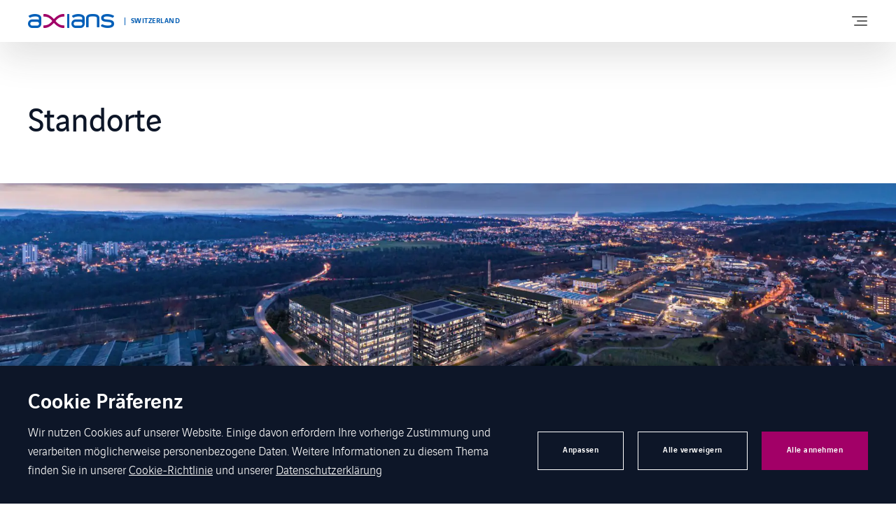

--- FILE ---
content_type: text/html; charset=utf-8
request_url: https://www.google.com/recaptcha/api2/anchor?ar=1&k=6LdwR_kdAAAAACczQZdBkFTaYgX0Kppp6pancucG&co=aHR0cHM6Ly93d3cuYXhpYW5zLmNoOjQ0Mw..&hl=de-CH&v=7gg7H51Q-naNfhmCP3_R47ho&theme=light&size=normal&anchor-ms=20000&execute-ms=30000&cb=vwg6g8idrqty
body_size: 48963
content:
<!DOCTYPE HTML><html dir="ltr" lang="de-CH"><head><meta http-equiv="Content-Type" content="text/html; charset=UTF-8">
<meta http-equiv="X-UA-Compatible" content="IE=edge">
<title>reCAPTCHA</title>
<style type="text/css">
/* cyrillic-ext */
@font-face {
  font-family: 'Roboto';
  font-style: normal;
  font-weight: 400;
  font-stretch: 100%;
  src: url(//fonts.gstatic.com/s/roboto/v48/KFO7CnqEu92Fr1ME7kSn66aGLdTylUAMa3GUBHMdazTgWw.woff2) format('woff2');
  unicode-range: U+0460-052F, U+1C80-1C8A, U+20B4, U+2DE0-2DFF, U+A640-A69F, U+FE2E-FE2F;
}
/* cyrillic */
@font-face {
  font-family: 'Roboto';
  font-style: normal;
  font-weight: 400;
  font-stretch: 100%;
  src: url(//fonts.gstatic.com/s/roboto/v48/KFO7CnqEu92Fr1ME7kSn66aGLdTylUAMa3iUBHMdazTgWw.woff2) format('woff2');
  unicode-range: U+0301, U+0400-045F, U+0490-0491, U+04B0-04B1, U+2116;
}
/* greek-ext */
@font-face {
  font-family: 'Roboto';
  font-style: normal;
  font-weight: 400;
  font-stretch: 100%;
  src: url(//fonts.gstatic.com/s/roboto/v48/KFO7CnqEu92Fr1ME7kSn66aGLdTylUAMa3CUBHMdazTgWw.woff2) format('woff2');
  unicode-range: U+1F00-1FFF;
}
/* greek */
@font-face {
  font-family: 'Roboto';
  font-style: normal;
  font-weight: 400;
  font-stretch: 100%;
  src: url(//fonts.gstatic.com/s/roboto/v48/KFO7CnqEu92Fr1ME7kSn66aGLdTylUAMa3-UBHMdazTgWw.woff2) format('woff2');
  unicode-range: U+0370-0377, U+037A-037F, U+0384-038A, U+038C, U+038E-03A1, U+03A3-03FF;
}
/* math */
@font-face {
  font-family: 'Roboto';
  font-style: normal;
  font-weight: 400;
  font-stretch: 100%;
  src: url(//fonts.gstatic.com/s/roboto/v48/KFO7CnqEu92Fr1ME7kSn66aGLdTylUAMawCUBHMdazTgWw.woff2) format('woff2');
  unicode-range: U+0302-0303, U+0305, U+0307-0308, U+0310, U+0312, U+0315, U+031A, U+0326-0327, U+032C, U+032F-0330, U+0332-0333, U+0338, U+033A, U+0346, U+034D, U+0391-03A1, U+03A3-03A9, U+03B1-03C9, U+03D1, U+03D5-03D6, U+03F0-03F1, U+03F4-03F5, U+2016-2017, U+2034-2038, U+203C, U+2040, U+2043, U+2047, U+2050, U+2057, U+205F, U+2070-2071, U+2074-208E, U+2090-209C, U+20D0-20DC, U+20E1, U+20E5-20EF, U+2100-2112, U+2114-2115, U+2117-2121, U+2123-214F, U+2190, U+2192, U+2194-21AE, U+21B0-21E5, U+21F1-21F2, U+21F4-2211, U+2213-2214, U+2216-22FF, U+2308-230B, U+2310, U+2319, U+231C-2321, U+2336-237A, U+237C, U+2395, U+239B-23B7, U+23D0, U+23DC-23E1, U+2474-2475, U+25AF, U+25B3, U+25B7, U+25BD, U+25C1, U+25CA, U+25CC, U+25FB, U+266D-266F, U+27C0-27FF, U+2900-2AFF, U+2B0E-2B11, U+2B30-2B4C, U+2BFE, U+3030, U+FF5B, U+FF5D, U+1D400-1D7FF, U+1EE00-1EEFF;
}
/* symbols */
@font-face {
  font-family: 'Roboto';
  font-style: normal;
  font-weight: 400;
  font-stretch: 100%;
  src: url(//fonts.gstatic.com/s/roboto/v48/KFO7CnqEu92Fr1ME7kSn66aGLdTylUAMaxKUBHMdazTgWw.woff2) format('woff2');
  unicode-range: U+0001-000C, U+000E-001F, U+007F-009F, U+20DD-20E0, U+20E2-20E4, U+2150-218F, U+2190, U+2192, U+2194-2199, U+21AF, U+21E6-21F0, U+21F3, U+2218-2219, U+2299, U+22C4-22C6, U+2300-243F, U+2440-244A, U+2460-24FF, U+25A0-27BF, U+2800-28FF, U+2921-2922, U+2981, U+29BF, U+29EB, U+2B00-2BFF, U+4DC0-4DFF, U+FFF9-FFFB, U+10140-1018E, U+10190-1019C, U+101A0, U+101D0-101FD, U+102E0-102FB, U+10E60-10E7E, U+1D2C0-1D2D3, U+1D2E0-1D37F, U+1F000-1F0FF, U+1F100-1F1AD, U+1F1E6-1F1FF, U+1F30D-1F30F, U+1F315, U+1F31C, U+1F31E, U+1F320-1F32C, U+1F336, U+1F378, U+1F37D, U+1F382, U+1F393-1F39F, U+1F3A7-1F3A8, U+1F3AC-1F3AF, U+1F3C2, U+1F3C4-1F3C6, U+1F3CA-1F3CE, U+1F3D4-1F3E0, U+1F3ED, U+1F3F1-1F3F3, U+1F3F5-1F3F7, U+1F408, U+1F415, U+1F41F, U+1F426, U+1F43F, U+1F441-1F442, U+1F444, U+1F446-1F449, U+1F44C-1F44E, U+1F453, U+1F46A, U+1F47D, U+1F4A3, U+1F4B0, U+1F4B3, U+1F4B9, U+1F4BB, U+1F4BF, U+1F4C8-1F4CB, U+1F4D6, U+1F4DA, U+1F4DF, U+1F4E3-1F4E6, U+1F4EA-1F4ED, U+1F4F7, U+1F4F9-1F4FB, U+1F4FD-1F4FE, U+1F503, U+1F507-1F50B, U+1F50D, U+1F512-1F513, U+1F53E-1F54A, U+1F54F-1F5FA, U+1F610, U+1F650-1F67F, U+1F687, U+1F68D, U+1F691, U+1F694, U+1F698, U+1F6AD, U+1F6B2, U+1F6B9-1F6BA, U+1F6BC, U+1F6C6-1F6CF, U+1F6D3-1F6D7, U+1F6E0-1F6EA, U+1F6F0-1F6F3, U+1F6F7-1F6FC, U+1F700-1F7FF, U+1F800-1F80B, U+1F810-1F847, U+1F850-1F859, U+1F860-1F887, U+1F890-1F8AD, U+1F8B0-1F8BB, U+1F8C0-1F8C1, U+1F900-1F90B, U+1F93B, U+1F946, U+1F984, U+1F996, U+1F9E9, U+1FA00-1FA6F, U+1FA70-1FA7C, U+1FA80-1FA89, U+1FA8F-1FAC6, U+1FACE-1FADC, U+1FADF-1FAE9, U+1FAF0-1FAF8, U+1FB00-1FBFF;
}
/* vietnamese */
@font-face {
  font-family: 'Roboto';
  font-style: normal;
  font-weight: 400;
  font-stretch: 100%;
  src: url(//fonts.gstatic.com/s/roboto/v48/KFO7CnqEu92Fr1ME7kSn66aGLdTylUAMa3OUBHMdazTgWw.woff2) format('woff2');
  unicode-range: U+0102-0103, U+0110-0111, U+0128-0129, U+0168-0169, U+01A0-01A1, U+01AF-01B0, U+0300-0301, U+0303-0304, U+0308-0309, U+0323, U+0329, U+1EA0-1EF9, U+20AB;
}
/* latin-ext */
@font-face {
  font-family: 'Roboto';
  font-style: normal;
  font-weight: 400;
  font-stretch: 100%;
  src: url(//fonts.gstatic.com/s/roboto/v48/KFO7CnqEu92Fr1ME7kSn66aGLdTylUAMa3KUBHMdazTgWw.woff2) format('woff2');
  unicode-range: U+0100-02BA, U+02BD-02C5, U+02C7-02CC, U+02CE-02D7, U+02DD-02FF, U+0304, U+0308, U+0329, U+1D00-1DBF, U+1E00-1E9F, U+1EF2-1EFF, U+2020, U+20A0-20AB, U+20AD-20C0, U+2113, U+2C60-2C7F, U+A720-A7FF;
}
/* latin */
@font-face {
  font-family: 'Roboto';
  font-style: normal;
  font-weight: 400;
  font-stretch: 100%;
  src: url(//fonts.gstatic.com/s/roboto/v48/KFO7CnqEu92Fr1ME7kSn66aGLdTylUAMa3yUBHMdazQ.woff2) format('woff2');
  unicode-range: U+0000-00FF, U+0131, U+0152-0153, U+02BB-02BC, U+02C6, U+02DA, U+02DC, U+0304, U+0308, U+0329, U+2000-206F, U+20AC, U+2122, U+2191, U+2193, U+2212, U+2215, U+FEFF, U+FFFD;
}
/* cyrillic-ext */
@font-face {
  font-family: 'Roboto';
  font-style: normal;
  font-weight: 500;
  font-stretch: 100%;
  src: url(//fonts.gstatic.com/s/roboto/v48/KFO7CnqEu92Fr1ME7kSn66aGLdTylUAMa3GUBHMdazTgWw.woff2) format('woff2');
  unicode-range: U+0460-052F, U+1C80-1C8A, U+20B4, U+2DE0-2DFF, U+A640-A69F, U+FE2E-FE2F;
}
/* cyrillic */
@font-face {
  font-family: 'Roboto';
  font-style: normal;
  font-weight: 500;
  font-stretch: 100%;
  src: url(//fonts.gstatic.com/s/roboto/v48/KFO7CnqEu92Fr1ME7kSn66aGLdTylUAMa3iUBHMdazTgWw.woff2) format('woff2');
  unicode-range: U+0301, U+0400-045F, U+0490-0491, U+04B0-04B1, U+2116;
}
/* greek-ext */
@font-face {
  font-family: 'Roboto';
  font-style: normal;
  font-weight: 500;
  font-stretch: 100%;
  src: url(//fonts.gstatic.com/s/roboto/v48/KFO7CnqEu92Fr1ME7kSn66aGLdTylUAMa3CUBHMdazTgWw.woff2) format('woff2');
  unicode-range: U+1F00-1FFF;
}
/* greek */
@font-face {
  font-family: 'Roboto';
  font-style: normal;
  font-weight: 500;
  font-stretch: 100%;
  src: url(//fonts.gstatic.com/s/roboto/v48/KFO7CnqEu92Fr1ME7kSn66aGLdTylUAMa3-UBHMdazTgWw.woff2) format('woff2');
  unicode-range: U+0370-0377, U+037A-037F, U+0384-038A, U+038C, U+038E-03A1, U+03A3-03FF;
}
/* math */
@font-face {
  font-family: 'Roboto';
  font-style: normal;
  font-weight: 500;
  font-stretch: 100%;
  src: url(//fonts.gstatic.com/s/roboto/v48/KFO7CnqEu92Fr1ME7kSn66aGLdTylUAMawCUBHMdazTgWw.woff2) format('woff2');
  unicode-range: U+0302-0303, U+0305, U+0307-0308, U+0310, U+0312, U+0315, U+031A, U+0326-0327, U+032C, U+032F-0330, U+0332-0333, U+0338, U+033A, U+0346, U+034D, U+0391-03A1, U+03A3-03A9, U+03B1-03C9, U+03D1, U+03D5-03D6, U+03F0-03F1, U+03F4-03F5, U+2016-2017, U+2034-2038, U+203C, U+2040, U+2043, U+2047, U+2050, U+2057, U+205F, U+2070-2071, U+2074-208E, U+2090-209C, U+20D0-20DC, U+20E1, U+20E5-20EF, U+2100-2112, U+2114-2115, U+2117-2121, U+2123-214F, U+2190, U+2192, U+2194-21AE, U+21B0-21E5, U+21F1-21F2, U+21F4-2211, U+2213-2214, U+2216-22FF, U+2308-230B, U+2310, U+2319, U+231C-2321, U+2336-237A, U+237C, U+2395, U+239B-23B7, U+23D0, U+23DC-23E1, U+2474-2475, U+25AF, U+25B3, U+25B7, U+25BD, U+25C1, U+25CA, U+25CC, U+25FB, U+266D-266F, U+27C0-27FF, U+2900-2AFF, U+2B0E-2B11, U+2B30-2B4C, U+2BFE, U+3030, U+FF5B, U+FF5D, U+1D400-1D7FF, U+1EE00-1EEFF;
}
/* symbols */
@font-face {
  font-family: 'Roboto';
  font-style: normal;
  font-weight: 500;
  font-stretch: 100%;
  src: url(//fonts.gstatic.com/s/roboto/v48/KFO7CnqEu92Fr1ME7kSn66aGLdTylUAMaxKUBHMdazTgWw.woff2) format('woff2');
  unicode-range: U+0001-000C, U+000E-001F, U+007F-009F, U+20DD-20E0, U+20E2-20E4, U+2150-218F, U+2190, U+2192, U+2194-2199, U+21AF, U+21E6-21F0, U+21F3, U+2218-2219, U+2299, U+22C4-22C6, U+2300-243F, U+2440-244A, U+2460-24FF, U+25A0-27BF, U+2800-28FF, U+2921-2922, U+2981, U+29BF, U+29EB, U+2B00-2BFF, U+4DC0-4DFF, U+FFF9-FFFB, U+10140-1018E, U+10190-1019C, U+101A0, U+101D0-101FD, U+102E0-102FB, U+10E60-10E7E, U+1D2C0-1D2D3, U+1D2E0-1D37F, U+1F000-1F0FF, U+1F100-1F1AD, U+1F1E6-1F1FF, U+1F30D-1F30F, U+1F315, U+1F31C, U+1F31E, U+1F320-1F32C, U+1F336, U+1F378, U+1F37D, U+1F382, U+1F393-1F39F, U+1F3A7-1F3A8, U+1F3AC-1F3AF, U+1F3C2, U+1F3C4-1F3C6, U+1F3CA-1F3CE, U+1F3D4-1F3E0, U+1F3ED, U+1F3F1-1F3F3, U+1F3F5-1F3F7, U+1F408, U+1F415, U+1F41F, U+1F426, U+1F43F, U+1F441-1F442, U+1F444, U+1F446-1F449, U+1F44C-1F44E, U+1F453, U+1F46A, U+1F47D, U+1F4A3, U+1F4B0, U+1F4B3, U+1F4B9, U+1F4BB, U+1F4BF, U+1F4C8-1F4CB, U+1F4D6, U+1F4DA, U+1F4DF, U+1F4E3-1F4E6, U+1F4EA-1F4ED, U+1F4F7, U+1F4F9-1F4FB, U+1F4FD-1F4FE, U+1F503, U+1F507-1F50B, U+1F50D, U+1F512-1F513, U+1F53E-1F54A, U+1F54F-1F5FA, U+1F610, U+1F650-1F67F, U+1F687, U+1F68D, U+1F691, U+1F694, U+1F698, U+1F6AD, U+1F6B2, U+1F6B9-1F6BA, U+1F6BC, U+1F6C6-1F6CF, U+1F6D3-1F6D7, U+1F6E0-1F6EA, U+1F6F0-1F6F3, U+1F6F7-1F6FC, U+1F700-1F7FF, U+1F800-1F80B, U+1F810-1F847, U+1F850-1F859, U+1F860-1F887, U+1F890-1F8AD, U+1F8B0-1F8BB, U+1F8C0-1F8C1, U+1F900-1F90B, U+1F93B, U+1F946, U+1F984, U+1F996, U+1F9E9, U+1FA00-1FA6F, U+1FA70-1FA7C, U+1FA80-1FA89, U+1FA8F-1FAC6, U+1FACE-1FADC, U+1FADF-1FAE9, U+1FAF0-1FAF8, U+1FB00-1FBFF;
}
/* vietnamese */
@font-face {
  font-family: 'Roboto';
  font-style: normal;
  font-weight: 500;
  font-stretch: 100%;
  src: url(//fonts.gstatic.com/s/roboto/v48/KFO7CnqEu92Fr1ME7kSn66aGLdTylUAMa3OUBHMdazTgWw.woff2) format('woff2');
  unicode-range: U+0102-0103, U+0110-0111, U+0128-0129, U+0168-0169, U+01A0-01A1, U+01AF-01B0, U+0300-0301, U+0303-0304, U+0308-0309, U+0323, U+0329, U+1EA0-1EF9, U+20AB;
}
/* latin-ext */
@font-face {
  font-family: 'Roboto';
  font-style: normal;
  font-weight: 500;
  font-stretch: 100%;
  src: url(//fonts.gstatic.com/s/roboto/v48/KFO7CnqEu92Fr1ME7kSn66aGLdTylUAMa3KUBHMdazTgWw.woff2) format('woff2');
  unicode-range: U+0100-02BA, U+02BD-02C5, U+02C7-02CC, U+02CE-02D7, U+02DD-02FF, U+0304, U+0308, U+0329, U+1D00-1DBF, U+1E00-1E9F, U+1EF2-1EFF, U+2020, U+20A0-20AB, U+20AD-20C0, U+2113, U+2C60-2C7F, U+A720-A7FF;
}
/* latin */
@font-face {
  font-family: 'Roboto';
  font-style: normal;
  font-weight: 500;
  font-stretch: 100%;
  src: url(//fonts.gstatic.com/s/roboto/v48/KFO7CnqEu92Fr1ME7kSn66aGLdTylUAMa3yUBHMdazQ.woff2) format('woff2');
  unicode-range: U+0000-00FF, U+0131, U+0152-0153, U+02BB-02BC, U+02C6, U+02DA, U+02DC, U+0304, U+0308, U+0329, U+2000-206F, U+20AC, U+2122, U+2191, U+2193, U+2212, U+2215, U+FEFF, U+FFFD;
}
/* cyrillic-ext */
@font-face {
  font-family: 'Roboto';
  font-style: normal;
  font-weight: 900;
  font-stretch: 100%;
  src: url(//fonts.gstatic.com/s/roboto/v48/KFO7CnqEu92Fr1ME7kSn66aGLdTylUAMa3GUBHMdazTgWw.woff2) format('woff2');
  unicode-range: U+0460-052F, U+1C80-1C8A, U+20B4, U+2DE0-2DFF, U+A640-A69F, U+FE2E-FE2F;
}
/* cyrillic */
@font-face {
  font-family: 'Roboto';
  font-style: normal;
  font-weight: 900;
  font-stretch: 100%;
  src: url(//fonts.gstatic.com/s/roboto/v48/KFO7CnqEu92Fr1ME7kSn66aGLdTylUAMa3iUBHMdazTgWw.woff2) format('woff2');
  unicode-range: U+0301, U+0400-045F, U+0490-0491, U+04B0-04B1, U+2116;
}
/* greek-ext */
@font-face {
  font-family: 'Roboto';
  font-style: normal;
  font-weight: 900;
  font-stretch: 100%;
  src: url(//fonts.gstatic.com/s/roboto/v48/KFO7CnqEu92Fr1ME7kSn66aGLdTylUAMa3CUBHMdazTgWw.woff2) format('woff2');
  unicode-range: U+1F00-1FFF;
}
/* greek */
@font-face {
  font-family: 'Roboto';
  font-style: normal;
  font-weight: 900;
  font-stretch: 100%;
  src: url(//fonts.gstatic.com/s/roboto/v48/KFO7CnqEu92Fr1ME7kSn66aGLdTylUAMa3-UBHMdazTgWw.woff2) format('woff2');
  unicode-range: U+0370-0377, U+037A-037F, U+0384-038A, U+038C, U+038E-03A1, U+03A3-03FF;
}
/* math */
@font-face {
  font-family: 'Roboto';
  font-style: normal;
  font-weight: 900;
  font-stretch: 100%;
  src: url(//fonts.gstatic.com/s/roboto/v48/KFO7CnqEu92Fr1ME7kSn66aGLdTylUAMawCUBHMdazTgWw.woff2) format('woff2');
  unicode-range: U+0302-0303, U+0305, U+0307-0308, U+0310, U+0312, U+0315, U+031A, U+0326-0327, U+032C, U+032F-0330, U+0332-0333, U+0338, U+033A, U+0346, U+034D, U+0391-03A1, U+03A3-03A9, U+03B1-03C9, U+03D1, U+03D5-03D6, U+03F0-03F1, U+03F4-03F5, U+2016-2017, U+2034-2038, U+203C, U+2040, U+2043, U+2047, U+2050, U+2057, U+205F, U+2070-2071, U+2074-208E, U+2090-209C, U+20D0-20DC, U+20E1, U+20E5-20EF, U+2100-2112, U+2114-2115, U+2117-2121, U+2123-214F, U+2190, U+2192, U+2194-21AE, U+21B0-21E5, U+21F1-21F2, U+21F4-2211, U+2213-2214, U+2216-22FF, U+2308-230B, U+2310, U+2319, U+231C-2321, U+2336-237A, U+237C, U+2395, U+239B-23B7, U+23D0, U+23DC-23E1, U+2474-2475, U+25AF, U+25B3, U+25B7, U+25BD, U+25C1, U+25CA, U+25CC, U+25FB, U+266D-266F, U+27C0-27FF, U+2900-2AFF, U+2B0E-2B11, U+2B30-2B4C, U+2BFE, U+3030, U+FF5B, U+FF5D, U+1D400-1D7FF, U+1EE00-1EEFF;
}
/* symbols */
@font-face {
  font-family: 'Roboto';
  font-style: normal;
  font-weight: 900;
  font-stretch: 100%;
  src: url(//fonts.gstatic.com/s/roboto/v48/KFO7CnqEu92Fr1ME7kSn66aGLdTylUAMaxKUBHMdazTgWw.woff2) format('woff2');
  unicode-range: U+0001-000C, U+000E-001F, U+007F-009F, U+20DD-20E0, U+20E2-20E4, U+2150-218F, U+2190, U+2192, U+2194-2199, U+21AF, U+21E6-21F0, U+21F3, U+2218-2219, U+2299, U+22C4-22C6, U+2300-243F, U+2440-244A, U+2460-24FF, U+25A0-27BF, U+2800-28FF, U+2921-2922, U+2981, U+29BF, U+29EB, U+2B00-2BFF, U+4DC0-4DFF, U+FFF9-FFFB, U+10140-1018E, U+10190-1019C, U+101A0, U+101D0-101FD, U+102E0-102FB, U+10E60-10E7E, U+1D2C0-1D2D3, U+1D2E0-1D37F, U+1F000-1F0FF, U+1F100-1F1AD, U+1F1E6-1F1FF, U+1F30D-1F30F, U+1F315, U+1F31C, U+1F31E, U+1F320-1F32C, U+1F336, U+1F378, U+1F37D, U+1F382, U+1F393-1F39F, U+1F3A7-1F3A8, U+1F3AC-1F3AF, U+1F3C2, U+1F3C4-1F3C6, U+1F3CA-1F3CE, U+1F3D4-1F3E0, U+1F3ED, U+1F3F1-1F3F3, U+1F3F5-1F3F7, U+1F408, U+1F415, U+1F41F, U+1F426, U+1F43F, U+1F441-1F442, U+1F444, U+1F446-1F449, U+1F44C-1F44E, U+1F453, U+1F46A, U+1F47D, U+1F4A3, U+1F4B0, U+1F4B3, U+1F4B9, U+1F4BB, U+1F4BF, U+1F4C8-1F4CB, U+1F4D6, U+1F4DA, U+1F4DF, U+1F4E3-1F4E6, U+1F4EA-1F4ED, U+1F4F7, U+1F4F9-1F4FB, U+1F4FD-1F4FE, U+1F503, U+1F507-1F50B, U+1F50D, U+1F512-1F513, U+1F53E-1F54A, U+1F54F-1F5FA, U+1F610, U+1F650-1F67F, U+1F687, U+1F68D, U+1F691, U+1F694, U+1F698, U+1F6AD, U+1F6B2, U+1F6B9-1F6BA, U+1F6BC, U+1F6C6-1F6CF, U+1F6D3-1F6D7, U+1F6E0-1F6EA, U+1F6F0-1F6F3, U+1F6F7-1F6FC, U+1F700-1F7FF, U+1F800-1F80B, U+1F810-1F847, U+1F850-1F859, U+1F860-1F887, U+1F890-1F8AD, U+1F8B0-1F8BB, U+1F8C0-1F8C1, U+1F900-1F90B, U+1F93B, U+1F946, U+1F984, U+1F996, U+1F9E9, U+1FA00-1FA6F, U+1FA70-1FA7C, U+1FA80-1FA89, U+1FA8F-1FAC6, U+1FACE-1FADC, U+1FADF-1FAE9, U+1FAF0-1FAF8, U+1FB00-1FBFF;
}
/* vietnamese */
@font-face {
  font-family: 'Roboto';
  font-style: normal;
  font-weight: 900;
  font-stretch: 100%;
  src: url(//fonts.gstatic.com/s/roboto/v48/KFO7CnqEu92Fr1ME7kSn66aGLdTylUAMa3OUBHMdazTgWw.woff2) format('woff2');
  unicode-range: U+0102-0103, U+0110-0111, U+0128-0129, U+0168-0169, U+01A0-01A1, U+01AF-01B0, U+0300-0301, U+0303-0304, U+0308-0309, U+0323, U+0329, U+1EA0-1EF9, U+20AB;
}
/* latin-ext */
@font-face {
  font-family: 'Roboto';
  font-style: normal;
  font-weight: 900;
  font-stretch: 100%;
  src: url(//fonts.gstatic.com/s/roboto/v48/KFO7CnqEu92Fr1ME7kSn66aGLdTylUAMa3KUBHMdazTgWw.woff2) format('woff2');
  unicode-range: U+0100-02BA, U+02BD-02C5, U+02C7-02CC, U+02CE-02D7, U+02DD-02FF, U+0304, U+0308, U+0329, U+1D00-1DBF, U+1E00-1E9F, U+1EF2-1EFF, U+2020, U+20A0-20AB, U+20AD-20C0, U+2113, U+2C60-2C7F, U+A720-A7FF;
}
/* latin */
@font-face {
  font-family: 'Roboto';
  font-style: normal;
  font-weight: 900;
  font-stretch: 100%;
  src: url(//fonts.gstatic.com/s/roboto/v48/KFO7CnqEu92Fr1ME7kSn66aGLdTylUAMa3yUBHMdazQ.woff2) format('woff2');
  unicode-range: U+0000-00FF, U+0131, U+0152-0153, U+02BB-02BC, U+02C6, U+02DA, U+02DC, U+0304, U+0308, U+0329, U+2000-206F, U+20AC, U+2122, U+2191, U+2193, U+2212, U+2215, U+FEFF, U+FFFD;
}

</style>
<link rel="stylesheet" type="text/css" href="https://www.gstatic.com/recaptcha/releases/7gg7H51Q-naNfhmCP3_R47ho/styles__ltr.css">
<script nonce="sWcQA_aVzXZw7wDUgeFTkA" type="text/javascript">window['__recaptcha_api'] = 'https://www.google.com/recaptcha/api2/';</script>
<script type="text/javascript" src="https://www.gstatic.com/recaptcha/releases/7gg7H51Q-naNfhmCP3_R47ho/recaptcha__de_ch.js" nonce="sWcQA_aVzXZw7wDUgeFTkA">
      
    </script></head>
<body><div id="rc-anchor-alert" class="rc-anchor-alert"></div>
<input type="hidden" id="recaptcha-token" value="[base64]">
<script type="text/javascript" nonce="sWcQA_aVzXZw7wDUgeFTkA">
      recaptcha.anchor.Main.init("[\x22ainput\x22,[\x22bgdata\x22,\x22\x22,\[base64]/[base64]/bmV3IFpbdF0obVswXSk6Sz09Mj9uZXcgWlt0XShtWzBdLG1bMV0pOks9PTM/bmV3IFpbdF0obVswXSxtWzFdLG1bMl0pOks9PTQ/[base64]/[base64]/[base64]/[base64]/[base64]/[base64]/[base64]/[base64]/[base64]/[base64]/[base64]/[base64]/[base64]/[base64]\\u003d\\u003d\x22,\[base64]\\u003d\\u003d\x22,\[base64]/Dhh0YEljDssO1wrjCi8Kxa8OiO19+woEMw7/CgMOgw5fDoSMUQWFqPzlVw41DwqYvw5wGYMKUwoZcwrg2wpDCqcONAsKWJCF/[base64]/DlRvDr8KKYsO8wpXDjCzCs8OXwqkzwrIlwq5xAV3CoEsjGMOvwoUMcE/[base64]/[base64]/DmsOBw7YdwpLCrnhHdsK2RMOABGp2wpIZw6XDvcOYO8OEwqE5w6UresKQw7YBZjpFFMKmfsKLw63Cr8OfHsOvdFfDjFhUMBghTUNmwrPCgcOUKMKcasOkwoXDlRjCqEnCvDh5wqsyw6DDjmAAP1dtT8OjfyNMw7/CoHPDqMKlw41FwpDClsKHw4XChsKPwrE/wrHCnGZkwpbCqMKMw5bCksOMw7nDqzoBwqphw4nClMOPwpzDpkXCpMOow4NyIhRMM3DDkF11ZB3DmhHDnAtFK8KZw7zDt1HCp0FoFcKww7lPLsKtEjTCgsOaw7hvLsK5HDbChMOTwpzDr8OMwqfCkBTDmnsiaFQBw7TDm8O/[base64]/wrBnLV0aTsOMVMOSNcOPw5Y8RX86VC96wpfCmcOaaVI6BzHDjMK4w6szw7bDulRrw6U+BCU5UsKRwoUtKsKWH2AUwq7CosKiw7EWw4QdwpA3OcOAwoXDhMOeEMKtQVlHwovCncOfw6nCo2/DpgjDs8KQb8O9Eksow6fCq8KxwqQDOnFSwrDDjm7ChsORfcKawo1PbDnDkhHCl2xhwpFkOj5Zw6Jrw6fDtcKzDUrCmH7Cm8OtTzXCphnDg8OPwr1dwo/Dm8OXB0nDg3AdNQ/DgMOhwpTDgcOawrFMfsOcScKrw51oOD4ab8OpwrcGw6B9OEYQBjw/bcOYw7g8RSMneFbCvMOIDMOswq/DlGvDncKTbRLCiDjClVxXVMOvw4kww5jCisKwwrlaw7F8w7s2OEYxAXQmCnvCiMK6dsKtUAUoL8ORwocHbcOYwqtFY8KhLyxswotgNsOrwqLCjMOKb09SwoVjw4DCoxvChcK/w6pYEwbCp8Kjw6bCowV6BcK4worDqGHDoMKsw651w6B9NHLCpsKTw6/Dg1XCsMKkf8OwOSJzwqLCij4HYzk+wrRUw5bCusKKwobDv8K6wp7DrmTDh8Kdw7kCwpwjw4RzLMO0w6HCv1vCmiDClTttPsKgKcKGD1ofw747WMOGwrIpwrlcVMKZw4AQw4VuQ8O8w4BNGcOuM8OMw6RUwpAcNsOWwrpYa1RedX54w7ZleA/DvFYGwoXDvHPCicKUXxDCs8OXwoTDtcOCwqE/wqddDzoTNCVOL8Ogw4M1bn43wpFQd8KFwpTDv8OIajLDocKWw6xFLwTDrz8zwotzwpxAPcK7wrvCozIcWMOJw5Erwo/Dkj/Cs8O/[base64]/CilLCsjkvfGUCAMONw4nCu8OKw7pIHkQJwopCJQ3Dt1UfdF0Kw4lBw6t5J8KABcKgIk3CmMK+NMOrAcKwYHTCm3ZKMBQpwpNNwoobC11kH3IFw7nCnsKIN8OCw6PDlsOOVsKLwrTClC4jVMK/w74kwoBoZF/[base64]/[base64]/DhglbwrsRwrnCnHFmL04tMjsJwqLDrRjDhMKEXEvCh8KdXh1Kw6EQwqlhw5xlw7fDqA8cw4LDoULCmsKlAxjCtSw3w6vCujp7ZFzCriJzTMOodwXCrX8bw7zDjMKGwqA+UF7Cjn0VZ8KgDMOowq/DmA/ChGfDlMOoUcOMw7TCgMODw5VMGUXDnMK9QMKiw65Zd8Ohw78fw6/CnsKHO8KJw7gkw78nUsOXdE7CjcOjwo5KwozCgcK0w7TDksOqEg7Cn8K0PgrCi3zCgmDCscKJw60BT8Opb0ZPcjQ7ZEM0woDCjwk5wrHDrCDDosKhwooiw7DCnUg9Hx/[base64]/DiRnCpsKfw5EwwoUqwokPDXLDscKPWQZkwpTDsMOYwqkqwpXDncONw5YaaioBwoUswofDucKVTMOjwpdrV8Ksw6xmJ8Omw6EXKD/CkhjCvCTCsMOPd8O/w4bCjDpGw7Q/w6scwqlmw6JEw55Gwrs0wrLCqxbCkzjCn0DCh1RDwoxaR8Kzw4I0JiBaBC4aw5U5wqYFw7HCvEtDM8Okc8KxAsOgw6LDgFpwF8OywoDCncK/w4vDisK5w7jDkUR2w4cRERLCl8K7w6BtEsK2eUF1wq93MMOLw4zCu2Unw7jCq0nDoMKHw7FITW7DtcKjwopjZzTDlcOVNMOmZcOHw6YgwrMWAhXDocOFIcOTOMOsbl3DrU9pw5vCtMObIkPCq2TDkDpKw67Clg05PsOGFcKKwrrCqHQHwr/DpEHDo0nCp0PDiwnCuSbDnMOOwpwLQsOIXnHDvGvCp8O5BsKOd1rCpRnCuEHDiHfCi8K8DAtQwp5tw5/Do8KDw6rDi2/CicO+w67Cq8OcSDbDq3PCu8KwE8K6QcKRQcKCe8OQw7TCrMOQwolce37CsCnCi8KfUcKQwojCk8OUF3giUcO+w4hDdB0owqlJIDDCqsOLMcOMwoc5U8KDw40sw7HDsMKRw7nDhcO9wr/CtcKGZEDCpxkNwoPDoD/CvVfCrMKyHcOOw7R8BsKLw4oxUsO4w5VvUnEVw75lwobCo8KOw6nDvcO4ejIsDcOkwr7DrDnCjMOUcsOkwpLDscOPwq7CjxTDpsK9wqdhLcOJAFkMJsOXGlvDjFQOUsO/aMO5wrB4NMOhwoTCi0YgIV8lwosAwr/DqMO8wrPCg8K5YwNlUMKsw7g+wqXCrnF7I8K+wqbCtMOZFwIHNMK9w69wwrvCvMKrPHjCq0rCqsKuw49Xwq/DmcOYW8OKJj/DkMKbGk3Cr8OzwonCl8K1wolFw53Cp8KkRMKbSsKGM1vDgsOIVMKOwpUaWFxOw6fCgcOhI21nI8Oww4gpwrfCh8OyAcOlw6gdw6AkbGNHw791w7gzdi4dw5pzw4/[base64]/CiTtzNnfDgMOyGGTDoWPDlsOhVXVhJV3DsUHCn8KIQUzDlAnDqMOwXsKFw54Ow4XDhsOTwoF4w4DDrxVhwoXCgQjDrjjDvsOVwoUubTXCusOFw6PDnA7CqMKBVsObw5MTf8OkQkfDocKvwrDDnh/CgEg9wrdZPk9kZkEvwq8KwqnCkD5nQsKDwolYW8KfwrLCkcO1wpfDmzpiwp5yw7MAw7lDShrDpXYWPcKqw4/DgDfDgUZrJG/DvsOJFMOFwpjDs3rDtC1uw4UTwqbCpBPDnSvCpsOzGMOQwohiC2TCj8OyPMKKSsKiAMOBSMOwQMOgw4bCs2Jnw61+flR4wqt+woA6FgE4QMKvPcOsw7TDtMOqNnLCkD5IYhDDqBLCrHLCjMKHRMK5Wl/DkS51dcOfwrXCl8KfwrgUZFlFwr9Mfy7Cm3g0w4xnw48jwr/[base64]/w7jDqgFgLCjDrMOeRMOgwqlHV3BKw5hLNGrDocOnw7bDhMKNElrCh2TDoW7CgsK4wqMHVQ/[base64]/BMKWX1dPdMOzwohAZ8OMcwZFbsKWMiDCpTBXwql6RsO+Gj/Dr3TCp8KYI8K8w6fDvn/CqTbDgigkacO5w6nDm1xzbXXCpcKCNMKIw4oow6Nfw77Cn8KOEyUoDmdyJMKJRMKCC8OgScOgfG1iKh1zwpokC8KKf8KpasO/wonDu8Oww5QCwp7CkxMXw60ww6DCs8KKUMKHCHEnwofCuCpcdVRJfw0+w41PasOswpPDpRLDsmzCkUYIIcO9JcKnw7rCjcKWcCjDo8KsAGXDncOZNsOzLhlsIsOuwrHCscKowqbCqyPDqcOtK8OUw6/DisK2PMKZB8Kuw4NoP1UQw7XCnHrChcOLREnDi2fCumE2w4/[base64]/Dg2t3wrnDusK+w45dZz3Dqk0jw7RfbsONwrvCqmc4w7VQB8KWw44OwqY3cQFrwpMfAz4eAR3Cl8Orw4IZw7HClR5KH8K7QcK4wpNKDDTCnzkOw5QlHsOPwpoGAgXDpsOCwposY3Y3wpPCvgY3TVIZwr94fsKiTMOOGm9bW8O4e3/Dil3CgmQyOiJzbcOgw4TCp3Juwr4GB3ArwrtJcUDCoinCqMOwcHl0W8OUD8Ojw58kw6zCk8K/[base64]/DpcKmwqrCgCpCw40Ewp3DkijCl0rDpcO5w5vClXkPQVx8wpROfivDj3bDmEdFP05BA8Kzf8KDwqTDoXsgEgLCk8Oww4jDnAvDn8KYw4bCqCtFw5MZS8OJBAdTYsOcQ8O3w6/CuATCq1whGmTCmsKRRnZYSAQ7w6TDrsO0OsOlw6Y9w4csOH1mf8KEXsKYw6LDosKeEsK1wrUywozDnDDDjcOYw73Dnn41w5I1w6LDmsKyCEonCMODBsKObMOawp1aw7ozDjvDkiomFMOvw5w5wpLDnzvCrB/DtxnDoMOjwojCk8OlORA0UsKTw6/DrcOiwovCq8O2JX3CsVbDt8OdU8Kvw79PwpTCs8OAwp5ew4BJcRNQwqrCq8OeF8O7w65gwpTDs3nCjkjCs8O+w5HCvsOtRcKPw6E/wqbCj8KjwoV+wq7Cu3XDhBrDhFQ6wpLCg1LCnjBPRsKNRcKmw4dDw5vChcOdSsKtVW9ZL8K6w7/DscOHw4vDu8Kxwo7CmMOwFcOeSSPCrFfDlMK3wpjCocOiw5jCoMKaF8OYw6ENS2tBdkbCrMOXNsOLwrxew5Mow4bDpMK/w4cVwoTDh8K3cMOmw49ow6YTKsO+XzzCnnTCh11mw63ChMKfI37Cg188GFfCscKrRMOuwo4ew43DpcOgJCgMIMOJPk1BScOkZnfDvTkzw7DCrXNnwq/ClArCgmAbwqIHwqzDu8OlwpTCiwwuVcOjXMKUWB5VRTDDtjXCkMKxwrXCvix3w7jCksKwD8KjAcOSV8K3wqnCnUTDisOUwpxkw6M0w4rDrQfCjGAFN8OewqTCjMKIwolIfMOjwp/[base64]/CiHsuwrcbwrXDm39rwrsSw6vCtcOpcBfDkkbCsw/CqQgaw7/DthPDoALCtmrCucKsw4DCklkRLMO8wpDDghJ1wqnDmhDCki/DrMKrQsKoSUnCoMO1w6zDlkzDvTY9wr5ow6XDpcKbPsKSfsONXsOpwo10w7RGwrg/[base64]/w6rDhmPDhEjDow/DlcO4ey7Cs24sGEUowq5Ow4XCgMOlXBBHw5wWc1dgTgoSAxHDscKhwq3DlQrDtRp0EkgawpLDo3HDqC/Cg8K5DGTDvMKza0XCoMKGLzQEFRNHBW9RC0jDpxBcwr9HwqcQEMOjesKQwonDsSVDPcOAXXrCsMK/wr3Cg8O1wo7Dh8O4w53DrwjCrcKpMMK9wpVEw5jCikzDll7DvV8Aw4FQVMO7F3/CmMKhw71oVsKlBErCoQcEw7XDgcOZVsKzwqh3AcOCwpBBeMKEw4EmCsODF8K5eGJPw5bDoQbDgcKQNMKhwp/Cu8O+wppJw6fCrmTCr8OGw4TCvnrDoMKowqFLw73Djhx3w7FiHFTDl8KZw7PCrXdJcMOJTsKyDj10PR3DkMKnw7jDhcKcw6JbwoPDvcO0TCQYwpnCr3jCoMKawrUqP8KBwpTCtMKjBx3DtcKqVW/CjRkDwqnDtjAFw55Gwp8tw4sRw7zDgMOPOsKww6lKXiE9W8OSw7NMwokgITtDBS3DjFfCilZ1w5/Dhw1aDVoZw78cw7TDncO8dsKjwojCosOoA8O7NcK5wpoOw7rDnxBCwqQCwq02TMKWw73CmsOYPlPCp8O/w5pXAsO2wpDCsMKzMcOGwqRZYxLDp2cqworCrQDDhcKhPsO+aUNyw4vCrDAkwoBGU8KjNEvCtMK/w5cSwp3Cj8K/ccO+w7sSHsOCIcOhw6RMw7Ncw5fCh8OZwosZw7DCkcKrwqfDr8KQO8OUwrcGZX8ReMKZGSLCqGHCty7DrMK5R0prwotcw6gTw5PCoAJ6w4HCq8KNwpIlGcODwrDDnBkuwrlBSVvCrlsCw514NxNNaR3DoDtgKmpWwo1jw65Lw5nCq8Odw7PCvEDDozIlw6/CkDkVXi/[base64]/Diwp5wqbCglPDvcOcCsOIcsKFVMOuH3vDvXwlMcKHTMOcwozDr2FbFsOrwp1GGQzCv8O0wpTDs8OwDVNDw5rCsHXDpDpgwpUyw6Uawq/CujFpw4s6wq0Qw4rCgMKQwoEeTCdcBV4BLUHCv1rCkMObwotrw5xDEMOIwos+az5bw4Zew5PDkcO3wrtoBSLDusK+FcOcd8KJw4jCvcOaOG3DkCUNGsKVc8OHwo7DuHouKXgSHcOEfMKsBMKewqA5wobCuMK0AgfCtsKywpxvwrIXw7/[base64]/YwrChsKKwrtzw6wva8KXw5NucyzCvCVLwp8Pw4/[base64]/wpDCjiTDmHZ9VMKow5Nuwp7DqsKaw6DCm0XDo8Kow753ak/CgcKXw4DCkg7Dn8OywpDCmAbCsMKmJ8KhQ0hrH1HDoEXCt8KLdcOYZMOPS2dQYipKw78Yw6XCi8KKb8OnEcKjw4t/RipywoVGHDTDiRkGS1vCpiPCmcKnwp7DoMKhw5VICXTDgsOTw4rDrVhUwrweBMOdwqTDjgfDlSpkF8KBw5oPPgcsKcKucsKQHGvChRTClCsSw6rCrkYkw5XDuwhdw4vDqjN5XhAGUV7CrsKFHE9SfMKQciQfwopuAwcLYHNQP3oIw6nDt8KAwrrCtS/DtwRBw6ULw7zDvgLCt8O/[base64]/Cn8OHw4HDv000WcKuNMOmM0JRU8OIwqQXwrQuYWnDl8O7Tgx0K8Kzwp7CmQRPwqt0TlVmRmjCmGLCl8KDw6rDuMOrEivCl8KwwpzDvsKnbwx+Cm/CjcOnVwnCoikZwplNw4xeSn/DuMO4wptLHm1iH8Kew7tEAsKew5l3L0pjAyDDtWYwC8KwwrA7wpTCjF/CvcOQw4R8EcKDeUMqK3I8wo3DmsO9YMOgw5HDrjF6cU7CvDQwwplww6HDljtAVg9UwoDCti4qRnonJcOtGcK9w70qw5LDlirDlUpyw6vDoBsow6PChiwGGcOXwqV4w4LDvMKTw4nDqMKgaMOvwo3DgCQkw4NTw7haLMK5AsK2w4c/Y8O3wqQcwoUEScONw48VLz/Di8Ozw48kw5IeH8KTCcOtwpnDhMO1fApQUiPClj3CpjLDtMKMAcOTwp/CgMOGBi4jATfCsyQNTRplMMKCw79qwrofYW0QHsOiw5onf8OTwpxvTcOKw456w7zCqxjDox0LEsO/[base64]/[base64]/CrsOyb8OqVCXCiTzDsMOVLnTChHnDssKXU8OuMlU3ZlpiDkzCpMKjw78vwq1zHg4/[base64]/B0nCisKtw5rCngRDSVrDpSrDpCHDpMKkVHl2G8K5G8ONKl5+AnUIwq1aahfDmTNSBHxeAsODXCPCt8Kewq/DgTQ1JcO/aTrCiTTDn8OsI0l5wrRyLmPClyI2w7/CjQvDncK9eibCq8OIw4c8BcOqX8O8bDPChTwMwqbDoRnCvMKmw5LDjsK+ZX9KwrZow5oMA8KdC8OCwqvCo1hPw6bDjxdqw4fCnWLCjUI/wrIpfMKVZcKXwr0yDB3DlSwzKsKcK0bCqcK/w69JwrZsw6oIwqnDrMKOwpTCsgLDgFRBAsOWU3lVQH3Ds3xlwqvChArCjsORIBcAw7kyeHIaw6zDkcOjf1vDjlIBVMK1dMKgDMK2NMO/[base64]/IjRuIlzCtU/DnMKhBMKjEMKNUVnDhTfCgD/Dr3dHw6IPYsOOQcKLwrLCj1EtSGzCksKXEDdHw4puwrgqw5sFQTAEwrchO2/[base64]/DjjCu8OSwrEZF1kKw7p/wqXCgSXDisK6woXDinIzcAwmVWlKw5Vqwrd4w6EsN8OqcMO7WcKwW2EmMhDCv2U5acOqRjAXwojCp1Zjwq3Dk2vClGvDgcOMw6PCvcOMIcO4Q8KoMiTDh1rCgMOJw6TDv8K9PyHCg8O8XcK4wojDpmHDqMKnVMKYEUpRXQQ7AcKrwoDCnGjCjcOSJMO/w4TCvzrDjMOtwpM9wp93w5kOfsKhNiPDs8Ktw7rDksO2w646wqotfgzDtGUhfcOhw5XCnVrDhcO+V8O0U8KPw7RYwr7Cgi/[base64]/DqRTDrMOTHhbDtBdhwrUgKcOVO1nDp0fCqXVHO8OHBCTCqBpuw4/[base64]/RDZ3woYqLipOJsOXSW3DvHpZMU9Fw6t+Y8K+TAfDv2/Dom54cnHDvcKfwqlDUl3Cv2nDv3/[base64]/DjMK0OB7Cs8K6w6DCgcOGYhzCvQs3NsKOBW7CksObw4kkDcK/w6A/DcKsPsKcw4vDp8O6woDCpMOiwoJ4S8KFwogSDDUYwrbCgcO1GxxhWg1zwosjwrZOI8KXZsKWwol9Z8K0woUsw55VwqPCuUQkw5Z/w587ZnMzwoLCr09QYMO/[base64]/Ci8O8ZcKWKnXDnH/DvE99w7hvw5VbwrHChmjDi8K+V3TCqMOwP0zDuRnDjWgMw6vDry4VwoApw7DCv0NywpglNsKsBcKPwqTDmTUfwqPCtMOFe8KmwoR9w7hmwqDCpTo9HGzCpGDClsKCw6jCg37Dq3c6Sz49DsKOwqNswo/[base64]/wpjDpsO4KMK4w4Yxe8KPwo1eSMKUw7XDg19Yw6jDvsKGfcOkw740wq51w5fCgcKQeMKdwopzw5zDs8OLK3DDgE9Bw5HCm8ODTzLCvj7DosKuRcOrPijDnMKLdcOxExAMwowjHcOjW0o5w4M7KTsgwqISwp1uJ8KCHcOFw79qW0TDlWLCuT8/wp3DsMOuwqlZesKSw7fDnAPCtQXCuWNXMsKGw77CrjXCksOFAcK9F8KRw7A/wqZgckR7b1XDpsOGTyrCmMOXw5fCjMKtFRYaWcK2wqQcwpTCmB1+RgwQwqMew6ooH01qZcOVw5ljBEbCoEbDqio6wrHDnMKww4M3w6/DoiZJw53ChMKNPMOzNktnUXItw6zCqBPDtlQ6SzLDp8K4bMKAw7xxw4djHMONwqDCjgjClDNSwpFydMODccOvw5vCl1AZw7pzIxrCg8Kpw7XDnkXDq8Oowqd3w7YTDw/Cs204LHDCnmjCo8OKBMOUcsKkwp3CuMOMwrtcK8KGwr5YeEbDhMKmOSvCjB9ZIWbDqMOcw6/DgMOdwr5awrTCscKAw6V0wrpRw6Ixw5TCsQRlwrktw5Ulw6oYfcKZb8KLdMKUw4Y/[base64]/CjsOKAyrCgkN5w4rCn8OKwolXw6DDrW/Dg8KMaTMXAgQYWxQGRcKew7jCjUUQSsKvw4osIsK3aQzChcOXwoLCpsOpwq9BWFJ9CFIXdBd0esOLw7AHACnCpcOeDcO0w4o5W1nDkhHCo13ChMKMwoXDl0RRAGsdw4VJdDLClyctwp0GO8KKw6/Cn2jCoMOgw4dHwpHCm8KOTsKGT0vClsO6w7HDicOAQ8OPw6HCscO/w4JYw6EVw6hKwrvClcKLw5E/wobCqsK2w4DConldCMOMJcO4BU7Cg2EUw6TDvUkrw5PCtDE1wpZFw67CsTDCuVZaIsOJwr9uGsOeOMKTJsOQwrgMw5LCmhTCgcOnA28jEirDiUrCqyVzwpJVYcOWN2lTbMOrwpLCpGJZwpFuwp/CvFtRw5zDmXAMcD/CnsOUw4YYV8Obw5zCp8KawrMVBVnDqX0xGHUPKcOfNil6U1vCsMOjTCV6SkJNwp/CjcOawonCusOHKn1GJMOXw48sw4MRwprDncKiFUvCpj1KAMOzYA7DkMKNPAbCvcOKGsKXwr4PwpTDuE7DmmvDg0HCh1XDhRrDpMKYHjc0w6FMwrQuCsKQRsKMGQcJGArCjWLDiTnClivDuWzDk8O0woR/[base64]/wpwJwprCgVfCvMOHMcOBw6oSP0k6w5fCgDBifRvCiigqTAIyw4oFw6HCm8KGwrYTAg5gaisFw43DhVzCrjxqOsKQDXXCncO2bVXDhRrDr8OHTRt+WMKcw4/Cn1xuw7PDhcKOUMO6wqTDqMOEw4Yew6PDgsKvQ23Cs0RdwqjDv8OFw4sHIQPDkcOCT8KYw69FGMOTw73CjMO3w47CtsOgA8O/wp/DosKvawUDVisRJ2gJwq0jExB3NFIrEcKdFsOOWFfDpMOhFn4cw7vDkBPCnMKFBsKHJcK7wq3Cn0kAYQhMw7xkFsORw5MvPMOWw5XDjFfCtysFw63DtWdcw4JRJnlawpnCsMOeCkvDrcKuFsOlbsKRc8Ojw63CiUnCisKYBsOsCE/DtC7CoMOVw7zCpSRwTcObwqoxK0Nsf0vDrlM+bcOlwrhYwpwNZkDClnvCoG0hwrJ3w77DscO2wq/[base64]/CrBY0w5XCuSF+wpvCoQXDgsOuIMOdZC1vA8OHEzkCw5/DosOrw7tBacO0XErCvDDDjSvCvMKdCQR8c8O8w6vCoiTCocOywr/DgH8RDmHCi8Ogw5TClsOww4XCqRBawoLDqsOwwrB9w6Qow5wpBFA/wpnDssKlLzvClsKlcDLDlFXDrMOpD2tuwpsqwrNCw5VGw7jDgRknw68CCMKuwrRpwrXDmz4tWMKNwrDCuMK/[base64]/CjmUUPcK1w44tXk3CssOSbMKzLMOQGcKaDsOfw6XDomvCiH3DnTJkGcKGO8OBFcOBwpZ/JQIow7xxZhR0bcOHND4VJsKrRGEAwqrChTIHNB8SMcO4wrg9SX/Cq8OOCcOfwobDtRMQNMOiw5c4QMOGNgV0woVNdAfCm8OYdcO/wrnDjU3DkyUgw6dAdMKcwprCvkACd8OCwo5sKcOKwq9Yw6nDjMKTFzrDkcK/R1zDtzMUw60QUcKbQMOZS8KCwolww7zDqTlZw6sqw50mw7ZzwpoEeMKZPHl4wqZkwrtyInLClMOZw53CqTYuwrhhf8O8w53Dh8KsRxN1w5DChE7Ckj7DjsO9ZVo2wprCr2Iww4fCtiN3bVHCt8O5w5sTwrPCo8KKwpwrwqA/A8O/w7TCv2DCo8OmworCjsO2woNFw6EQJz7DmBtNwpZ5w5tPGgHDnQw/AcO5ZDIqWQfDi8KRwpPCllTCmMO1w5V7NMKkc8KiwqUbw5HDusKGPcKVw4ICw70Lw5ZeUkzDoCBcwpolw7kKwpvDn8OMPsOkwqPDqDUGw645YsKiTE/Dhj5Gw74RfER1w6XCi1xRVcKCacObdsO0JMKjUWrCgyfDk8OGI8KqJTbCr2/ChcKaFMO6w4liX8KZc8Kiw5HCocOiwr4oeMOowonDvibCkMOPw7/DlMOQFmEbEybDuGLDrzINJ8KHOlDDpcOrw5M9KCEtw4bCpcKwVx/CllxXw4bCuhN2dMKdU8Oow41Mw5lPQlUcwrPConbCocK9XjcRegpdfW3CrcK6TWfCgRvCv2kER8O+w7HCjcKFFjpDwpU3woPCljZ7XU/Cq1M1wqFnwpVNdlQhG8ObwoXCh8OGwrBTw7rCtsKMDQXCkcOPwpRawrjCrWnDg8OrQxjCu8KTw75Uwrwywp7CrsKtw4UbwrHCgxjDvsK0wqxRJybDsMK1XnbChnANc0/ClMOXLsKaZsK8w4xnKsKWw4Nrf3okLRLCoCgQMi5Yw5V4WnEBcjt0GE4hwoYCw48Cw58SwrDCsGgrw7YawrBAe8OHwoIMCMKvbMObw7pQwrBJYXkQwq5AD8OXw6F8w4DChVBkw4tCfsKaRDJvw4/[base64]/woTCicKWwq3CoHJbwo3DjcO+G8OcdsO/DMOwJsOUw6p8wojCgsOBw6HCo8Ohw57DgcOyasKnw5V+w7NwGMOPw7gvwoHClDIPWUw4w75Zw7lxAh98YsOCwoXDkMKww7XCnnPDtwM+CcO5d8OGfsOyw5jCrsOmeRPDlXxNFx3DvcOOGsOYPUI1asOtMU/DlcO4K8OjwrrDqMOODsKHw4rDiXfDlzTCmGbCpcKXw6vDvcK6G0MKBDFiBxXClsOiw4LCs8OOwojCqsOSZsKVCjRwJVwxwrQJZ8OGCjvDjcKewqEJw6PCgEI1woHCrsKXwr3Ckz/DncOLw53Dt8O/wp5pwpR4NsOew43DncKBNsK8LsOswqbDocOJFALDuwHDtmnDo8OAw41TWWFiAMK0wrkfAsOBwoLDssOePxDDv8OxQ8OHwr/Cu8KACMKOCDhGdy/CicKtY8KqZwZ5w6PChXc7OsKoMwtUw4jDgcO0WyLCssKNwoh4ZsKuScOow4xvw7Nnb8Ogw68Tdi5Yb0dcdFvCkcKEUsKdLX/Dv8KoMMKvaGUlwrrCicOBYcO+QA/DkcKcw6dhFMOiw5wgw5hnc2FPPsOhFWTCkgPCu8OCOsOwLCLCmsOxwq1Qwr0Cwq3Dq8OuwpXDv2wmw4Y0w60MUcKtCsOkaTYWC8O/w6TCnwQpblrDicOIa3JTAMKeSTE8wq5EcXXDmMKvBcKiQSvDiG7CvUw/LsOVwoEoXA4VEQzDusOrNyzCjsKSwppBJsKHwqbDrMOOQcOkZ8KTwqzCkMKbwo3DizhHw7XCmMKlFcK/VcKGQ8K2LkvDh23DoMOiMcOLEBoDwoJHwpzCulfCukM2AMKRST3CqWotwpwqJRfDrwXCkXXCiDzDrcOCw6vCmMOiwrDCjH/[base64]/DjGnCpW7DgMKXwqV3NsKuDMOxw5/[base64]/wq8bAcOAakssw5tyawdSwrXCpcKnHsKMJ1HDlkXDscOlwpbCvxBbwqHConzDkmQJGVfDui0RIQLDrsObUsKGw64RwoEWw44AdDtUD2nDkcK1w6zCo1Frw7TCtznDqBfDscK5w4YXNGk9XsKVw6XDpsKOWcOKw5plwpszw65DN8K/wq05w7EgwqdXLMOGEBsqe8KIw6xuw7/[base64]/Dn8O/LsK0cFPDlMKVJcKHwoPDnMKXHMK9w4rCgcOdwpNmw4ENP8Khw40dwrQBGXtZYnZsK8K+ZE/DnMKacsOGccKTwrI6w4tBFxsLWMKMwpTDmS5YPcKUw4XDsMOKwo/DpXw6wp/CuxVFwpoPwoUFw43DoMOvwqg2esKqGFESUB/[base64]/DpVDDm8KBwpEvwpzCigZxwqjCssOCb8KZan1rD0o1w6Y4fsKTwoTCkWMCdcOUwpgPw4t/MSnDkE0dQ2E7QT7ChHwZbD3ChjfCmUIfw5nDjzgnworCqsKbUl1hw6HCo8Kqw7FPw7Jvw5hASsOlwoDClirCgHfClGJlw4TDs2bDlcKBwpMPw6MfGcKgwpbCvMOUwpVxw6UMw5bDkjfCvB4IaA3CkMOHw7HCsMKaK8OowrDDpl/Dj8OzcMKaG0E+w4fCjcOzIEwDN8OBAQkDw6gQwoI4wosnV8O0FUjCmcKjw79LZcKgcwRDw408wpPChywUZcKgA1LDsMKiOlzDg8OzEx9zwrBLw6JAdsK3w7bDusOmIcOZLCIEw6nDm8Opw7IXE8K7wpEhw73Dnxt4GMOzeSLDqMONWAnDqkPDt1nCvMK/wonDusK4LDbDk8OGfhBGwo59D2Fsw443SSHCoxHDrHwNDMORCMKtw5/Cgl3DkcKOwo7DkmLDrizCr37CpcKfw65Cw5oFOxUZAsKvwqnCvnbCuMOSwr3DtCFcRhZVdSDDiQl4w7XDr25CwqtwJXTCtsKyw4DDucO/TD/CiAHCm8KHOsOzJXkEwqnDsMOowq7CmV0VAcOZBsOfwoXCmkLCuBXDqXLCiRLCky9eJMK7KB9aIRUWwrZjYMKCw7l2FsKqUzBlVmTDuVvCk8K8Fy/[base64]/CusOGKVXDm8OmwoDDnsKHKDs4wqTCucO8w6jCnR3CjhQIRxBjP8KRBsK9CcOEZcO2wrgCwr3CjcOdD8KlUi/DuBknwogafMK1woTDvMK9wqkEw4VYElLCsHjCpAbDlXDCgyN+wpwFLSgqLFF+w4kZfsKpwpHCrmXCk8OzJkjDrQTCgwfCsH5XREEXXD8iwrNPM8KdKsOtw6p6KXfCscOXwqbDiV/CkcO6dyl3GQ/DhcKZwqMUw5phw5fDsHcTEsKULcOGNGzDrURtwqrDrsO3w4IOw6ZYJ8ORw7IawpY/wrE1EsKBwrXDpsO6HsOJOjrCuCpow6jDnRLDl8OOw4wbDcOcw7vCmwEkQnfDjjp6NWPDgmlBwoDCi8OHw5BZVik+EcOCwozDqcOWacKXw5xcwocQTcOKwrMhRMK+ImYbBTN2w5LCvMKMwqfCnsOCGSQDwpF8aMKNZyLCi03Cg8OPwpggGi8jwrt9wq9/NsOmKcK+w60kYUFTZC/[base64]/w6YdSSpnRMOaF8KJG2DDnDc5RzDDrnJEw61gO2DDuMOEIsOkwrvDgzfDl8Odw7jCnMOsMyErw6fDg8KtwqR+woxpOsKXR8OPXcKnw4ZowoDCuD/Cl8OzQgzCkTfDucKLTAjCgcOrVcOtwo/CvMOMwqlzwpJ4cy3DnMOpYH4ywrDDj1fCqGTDoggqVysMwqzDpHxhNT3CjhXDiMO+Km5Zw7Q/TgF+csOYAMOuOgTCoGPDqMKrw7V6wpUHbFopwrsew77Cjl7CtXEcQMO6HXhiwrpOX8OaKcOZwrnDqxcXw6gSw5/CoxTDj0nDtMKmalHDrA/Dsm9dw4t0UDPDksOMwosSD8KWw7vCi27Dq0vCnidZZcO7SsK4bcODDQ4tJUsTwo0qw4/CtxQDKMKPwrrDjMKrw4cIC8OkasKPw64QwoweCsKhw7/DpirDrGfCo8OaMyHCj8K/[base64]/CkAcbw6/DuyV2fVk1w41uwpJLS8O6H3HCqlnDncO1wrnCowVHw5DDl8KJwoLCnsOCb8OZcXzCkcKKwrbCtsOqw78XwpzCrSscdWVuw5TDoMOhOgs0S8KUw754ZhrDt8OGOHvCh01kwq43woFGw51MFwsSw4TDqMK/aTLDshQ4wrrCvBYtbcKew6PCjcKww4Fvw5x/[base64]/W8K+Y2wRw73CgDHDocK7YGMzPMOLwovDkQckwoDDpcOZw61pw6jDvihMDcKvasOAGzzDpMOoBhdTwqFFdcONChjDon9Yw6A1wroyw5JeYhLDrS/CtyDCsBfDkWrDmcOGMCdxVgI9wqTDq3k0w7jDg8Okw78LwpvDksOgZBkYw613wohncMKJe0zCi0DDv8KaZU5vOkLDk8KJRyrCrHkzw4I4w4IxPhJ1HEjCu8OjXCbCqMKdZ8OkcsOdwoZJbsKMfwcHw5HDg1vDvCQCw5I/[base64]/DqSpcwqdawp9fwphEw653K8KLBh/[base64]/Dg8Olw4lgwqfCjzDCoA5hwrjCo8KtwrPCsVcKw5HDv17Dg8OgW8KOw43CnsKowp/[base64]/[base64]/Cv8OlQsOdIDvCpMO6wrsBw5oWw6d+w410w6dzwrRVw4ETBGZ8w5gNCUFORBbCiUlow6vDscKzwr/ChMKWVcKHOcOow6YSwo08ZDfCgig0b28NwrPCoAM3w6rDh8Ouwrg+XxIFwpDCq8OhU0DCmMOaKcKoMzjDgjkYKRrCm8O7L28mbMKVGD3DtMOvBMOTYSvDnDYOw7HDrcO1G8KJwr7DqRHDtsKEeE7CkmNAw6VYwqdbwoBEUcOQHFYBcGU6w7Y8dT/[base64]/Cn8KvChvCscKewpQrw44aPMOZMATCiMO2w6TCscORwrvCvFIQw4fCn0YEw6VKRhDCr8KyMAwZBRA4EMKbesO0MTdbKcKbwqfDnEZsw6gtDhLCkkgHwrvDsnDDocK9cBMgw5zDhH9Cw6PDuTVVbiTDpE/Cs0fCvsOFwofCksOebWDClwfDmsObXmhVw6XDn2lAwp1kTsKrPsOzZAl0wodbSsKrEEwzwpA7wo/DrcOwBsKiX1zCuQbCuUzDsS7DvcO3w63DrcOxw69sXcO3IipRTEgMOinCukDDgw3CnF3Ds1ACAsKcFsKRw7fCjRHDmiHDucOGFEPDqsKVG8KYwrbDnMK7CcO/[base64]/[base64]/dMKewoLCu8K+cWBSGFbCvcOKVcKES2sJWiXDuMOsITxRFGRLwqZ0w7ZeDsO9woRIw4DDngplTEDCjcK6w4cHwpUbKVYpwpLDn8KPC8OgTSfCmMKGw7PCqcOzw7TCm8KfwqfCvn7DssKdwoA/[base64]\\u003d\\u003d\x22],null,[\x22conf\x22,null,\x226LdwR_kdAAAAACczQZdBkFTaYgX0Kppp6pancucG\x22,0,null,null,null,0,[21,125,63,73,95,87,41,43,42,83,102,105,109,121],[-1442069,231],0,null,null,null,null,0,null,0,1,700,1,null,0,\[base64]/tzcYADoGZWF6dTZkEg4Iiv2INxgAOgVNZklJNBoZCAMSFR0U8JfjNw7/vqUGGcSdCRmc4owCGQ\\u003d\\u003d\x22,0,0,null,null,1,null,0,1],\x22https://www.axians.ch:443\x22,null,[1,1,1],null,null,null,0,3600,[\x22https://www.google.com/intl/de-CH/policies/privacy/\x22,\x22https://www.google.com/intl/de-CH/policies/terms/\x22],\x22fGu2qOZH6yi7aodkK8fKQdZTuHFt1xlEOynGR4moy9U\\u003d\x22,0,0,null,1,1765898331382,0,0,[143,243,223,236],null,[153,116,168],\x22RC-3Jxsvf4t5utKFA\x22,null,null,null,null,null,\x220dAFcWeA5Do6_zBxdCQ9DeRhUlcApYiFJL3Dli2mZHrdzsH3rZZH6lANpoiHfUod1wP0Fq9zySpMTn9x-C6CJNg_C-i_Ww9HpqNQ\x22,1765981131081]");
    </script></body></html>

--- FILE ---
content_type: application/javascript
request_url: https://www.axians.ch/app/themes/axians/dist/scripts/main_e5f2cf13.js
body_size: 33852
content:
!function(e){function t(n){if(i[n])return i[n].exports;var a=i[n]={i:n,l:!1,exports:{}};return e[n].call(a.exports,a,a.exports,t),a.l=!0,a.exports}var i={};t.m=e,t.c=i,t.d=function(e,i,n){t.o(e,i)||Object.defineProperty(e,i,{configurable:!1,enumerable:!0,get:n})},t.n=function(e){var i=e&&e.__esModule?function(){return e.default}:function(){return e};return t.d(i,"a",i),i},t.o=function(e,t){return Object.prototype.hasOwnProperty.call(e,t)},t.p="/app/themes/axians/dist/",t(t.s=5)}([function(e,t,i){"use strict";function n(e){var t=e;Object.keys(t).forEach(function(e){try{t[e]=null}catch(e){}try{delete t[e]}catch(e){}})}function a(e,t){return void 0===t&&(t=0),setTimeout(e,t)}function r(){return Date.now()}function s(e){var t,i=Object(v.b)();return i.getComputedStyle&&(t=i.getComputedStyle(e,null)),!t&&e.currentStyle&&(t=e.currentStyle),t||(t=e.style),t}function o(e,t){void 0===t&&(t="x");var i,n,a,r=Object(v.b)(),o=s(e,null);return r.WebKitCSSMatrix?(n=o.transform||o.webkitTransform,n.split(",").length>6&&(n=n.split(", ").map(function(e){return e.replace(",",".")}).join(", ")),a=new r.WebKitCSSMatrix("none"===n?"":n)):(a=o.MozTransform||o.OTransform||o.MsTransform||o.msTransform||o.transform||o.getPropertyValue("transform").replace("translate(","matrix(1, 0, 0, 1,"),i=a.toString().split(",")),"x"===t&&(n=r.WebKitCSSMatrix?a.m41:16===i.length?parseFloat(i[12]):parseFloat(i[4])),"y"===t&&(n=r.WebKitCSSMatrix?a.m42:16===i.length?parseFloat(i[13]):parseFloat(i[5])),n||0}function l(e){return"object"==typeof e&&null!==e&&e.constructor&&"Object"===Object.prototype.toString.call(e).slice(8,-1)}function d(e){return"undefined"!=typeof window&&void 0!==window.HTMLElement?e instanceof HTMLElement:e&&(1===e.nodeType||11===e.nodeType)}function u(){for(var e=Object(arguments.length<=0?void 0:arguments[0]),t=["__proto__","constructor","prototype"],i=1;i<arguments.length;i+=1){var n=i<0||arguments.length<=i?void 0:arguments[i];if(void 0!==n&&null!==n&&!d(n))for(var a=Object.keys(Object(n)).filter(function(e){return t.indexOf(e)<0}),r=0,s=a.length;r<s;r+=1){var o=a[r],c=Object.getOwnPropertyDescriptor(n,o);void 0!==c&&c.enumerable&&(l(e[o])&&l(n[o])?n[o].__swiper__?e[o]=n[o]:u(e[o],n[o]):!l(e[o])&&l(n[o])?(e[o]={},n[o].__swiper__?e[o]=n[o]:u(e[o],n[o])):e[o]=n[o])}}return e}function c(e,t){Object.keys(t).forEach(function(i){l(t[i])&&Object.keys(t[i]).forEach(function(n){"function"==typeof t[i][n]&&(t[i][n]=t[i][n].bind(e))}),e[i]=t[i]})}function p(e){return void 0===e&&(e=""),"."+e.trim().replace(/([\.:!\/])/g,"\\$1").replace(/ /g,".")}function f(e,t,i,n){var a=Object(v.a)();return i&&Object.keys(n).forEach(function(i){if(!t[i]&&!0===t.auto){var r=a.createElement("div");r.className=n[i],e.append(r),t[i]=r}}),t}i.d(t,"d",function(){return n}),i.d(t,"h",function(){return a}),i.d(t,"i",function(){return r}),i.d(t,"f",function(){return o}),i.d(t,"g",function(){return l}),i.d(t,"e",function(){return u}),i.d(t,"a",function(){return c}),i.d(t,"b",function(){return p}),i.d(t,"c",function(){return f});var v=i(2)},function(e,t,i){"use strict";var n=i(13),a={addClass:n.b,removeClass:n.D,hasClass:n.l,toggleClass:n.G,attr:n.d,removeAttr:n.C,transform:n.H,transition:n.I,on:n.t,off:n.r,trigger:n.K,transitionEnd:n.J,outerWidth:n.v,outerHeight:n.u,styles:n.E,offset:n.s,css:n.g,each:n.h,html:n.m,text:n.F,is:n.o,index:n.n,eq:n.i,append:n.c,prepend:n.y,next:n.p,nextAll:n.q,prev:n.z,prevAll:n.A,parent:n.w,parents:n.x,closest:n.f,find:n.k,children:n.e,filter:n.j,remove:n.B};Object.keys(a).forEach(function(e){Object.defineProperty(n.a.fn,e,{value:a[e],writable:!0})}),t.a=n.a},function(e,t,i){"use strict";function n(e){return null!==e&&"object"==typeof e&&"constructor"in e&&e.constructor===Object}function a(e,t){void 0===e&&(e={}),void 0===t&&(t={}),Object.keys(t).forEach(function(i){void 0===e[i]?e[i]=t[i]:n(t[i])&&n(e[i])&&Object.keys(t[i]).length>0&&a(e[i],t[i])})}function r(){var e="undefined"!=typeof document?document:{};return a(e,o),e}function s(){var e="undefined"!=typeof window?window:{};return a(e,l),e}i.d(t,"a",function(){return r}),i.d(t,"b",function(){return s});var o={body:{},addEventListener:function(){},removeEventListener:function(){},activeElement:{blur:function(){},nodeName:""},querySelector:function(){return null},querySelectorAll:function(){return[]},getElementById:function(){return null},createEvent:function(){return{initEvent:function(){}}},createElement:function(){return{children:[],childNodes:[],style:{},setAttribute:function(){},getElementsByTagName:function(){return[]}}},createElementNS:function(){return{}},importNode:function(){return null},location:{hash:"",host:"",hostname:"",href:"",origin:"",pathname:"",protocol:"",search:""}},l={document:o,navigator:{userAgent:""},location:{hash:"",host:"",hostname:"",href:"",origin:"",pathname:"",protocol:"",search:""},history:{replaceState:function(){},pushState:function(){},go:function(){},back:function(){}},CustomEvent:function(){return this},addEventListener:function(){},removeEventListener:function(){},getComputedStyle:function(){return{getPropertyValue:function(){return""}}},Image:function(){},Date:function(){},screen:{},setTimeout:function(){},clearTimeout:function(){},matchMedia:function(){return{}},requestAnimationFrame:function(e){return"undefined"==typeof setTimeout?(e(),null):setTimeout(e,0)},cancelAnimationFrame:function(e){"undefined"!=typeof setTimeout&&clearTimeout(e)}}},function(e,t){e.exports=jQuery},function(e,t,i){"use strict";function n(){var e=Object(s.b)(),t=Object(s.a)();return{touch:!!("ontouchstart"in e||e.DocumentTouch&&t instanceof e.DocumentTouch),pointerEvents:!!e.PointerEvent&&"maxTouchPoints"in e.navigator&&e.navigator.maxTouchPoints>=0,observer:function(){return"MutationObserver"in e||"WebkitMutationObserver"in e}(),passiveListener:function(){var t=!1;try{var i=Object.defineProperty({},"passive",{get:function(){t=!0}});e.addEventListener("testPassiveListener",null,i)}catch(e){}return t}(),gestures:function(){return"ongesturestart"in e}()}}function a(){return r||(r=n()),r}i.d(t,"a",function(){return a});var r,s=i(2)},function(e,t,i){i(6),e.exports=i(102)},function(e,t,i){"use strict";Object.defineProperty(t,"__esModule",{value:!0}),function(e,t){var n=i(3),a=(i.n(n),i(7)),r=i(9),s=i(100),o=i(101),l={timer:!1,delay:100},d=new a.a({common:r.a,home:s.a,aboutUs:o.a});e(document).ready(function(){return d.loadEvents()}),e(window).on("resize",function(){d.resizeEvents(),l.timer||t(window).trigger("resizestart"),clearTimeout(l.timer),l.timer=setTimeout(function(){l.timer=!1,t(window).trigger("resizeend")},l.delay)}).on("resizestart",function(){return d.resizeStartEvents()}).on("resizeend",function(){return d.resizeEndEvents()})}.call(t,i(3),i(3))},function(e,t,i){"use strict";var n=i(8),a=function(e){this.routes=e};a.prototype.fire=function(e,t,i){void 0===t&&(t="init"),""!==e&&this.routes[e]&&"function"==typeof this.routes[e][t]&&this.routes[e][t](i)},a.prototype.loadEvents=function(){var e=this;this.fire("common"),document.body.className.toLowerCase().replace(/-/g,"_").split(/\s+/).map(n.a).forEach(function(t){e.fire(t),e.fire(t,"finalize")}),this.fire("common","finalize")},a.prototype.resizeEvents=function(){this.fire("common","resize")},a.prototype.resizeStartEvents=function(){this.fire("common","resizeStart")},a.prototype.resizeEndEvents=function(){this.fire("common","resizeEnd")},t.a=a},function(e,t,i){"use strict";t.a=function(e){return""+e.charAt(0).toLowerCase()+e.replace(/[\W_]/g,"|").split("|").map(function(e){return""+e.charAt(0).toUpperCase()+e.slice(1)}).join("").slice(1)}},function(e,t,i){"use strict";(function(e){var n=i(10),a=document.querySelectorAll(".js-slider-cpt");t.a={init:function(){a.length>0&&a.forEach(function(e){new n.a(e).setCTAclassToSwiperFoot()}),e(window).on("load",function(){function t(){function t(){n.find(".content").slideDown(500),setTimeout(function(){n.addClass("active")},300)}var i=e(this),n=i.closest(".item"),a=n.parent().find(".item"),r=a.index(n),s=a.filter(":not(:eq("+r+"))"),o=!n.parent().find(".item.active").length,l=!!n.hasClass("active"),d=0==o&&0==l;window.matchMedia("(min-width: 1200px)").matches&&(o?t():l?function(){n.removeClass("active"),n.find(".content").slideUp(500)}():d&&(!function(){s.removeClass("active"),s.find(".content").slideUp(500)}(),t()))}a.length>0&&a.forEach(function(e){new n.a(e).init()}),e("#menu > .menu-item-has-children .menu__center").each(function(t,i){var n=e(i);n.children(".menu-item").length<5&&n.addClass("has-few-items")}),e("body").on("click",".module-hero-markers .marker-selector",t),setTimeout(function(){e(".js-slider").each(function(t,i){var n=e(i).closest(".module").find(".swiper-pagination"),a=e(i).find(".swiper-slide:not(.swiper-slide-duplicate)").length;a<10&&(a="0"+a),n.prepend("<span class='nbr-slide'>01</span>"),n.append("<span class='nbr-slide'>"+a+"</span>")})},2e3),e(".news-filters-container select").length>0&&e(".news-filters-container select").select2({minimumResultsForSearch:1/0})})},finalize:function(){}}}).call(t,i(3))},function(e,t,i){"use strict";(function(e){i.d(t,"a",function(){return r});var n=i(11),a=i(98);n.d.use([n.b,n.c,n.a]);var r=function(e){this.slider="string"==typeof e?document.querySelector(e):e,this.section=this.slider.closest(".module-slider-cpt"),this.sidebarIsEnable=document.body.classList.contains("with-sidebar"),this.slidesCount=Number(this.slider.getAttribute("data-count")),this.swiperFoot=this.slider.querySelector(".swiper-foot"),this.hasBeenInit=!1};r.prototype.init=function(){var t=this;if(this.slider.hasBeenDestroy=!1,this.slider.hasBeenInit=!1,this.slider.classList.remove("swp-loader"),1===this.slidesCount)return this.slider.classList.add("swiper-disable"),!1;this.update(),e(window).on("resizeend",function(){t.update()})},r.prototype.update=function(){var e=this;if(this.slidesMinimum=this.getSlidesMinimumCountToInitFromCurrentMediaQuery(),this.params=this.getParameters(),this.pagination=this.slider.querySelector(".swiper-pagination"),this.slidesCount>=this.slidesMinimum){if(this.slider.hasBeenInit)return;this.swiper=new n.d(this.slider,this.params),this.slider.hasBeenDestroy=!1,this.slider.hasBeenInit=!0,this.slider.classList.remove("no-slider"),setTimeout(function(){Object(a.a)(e.pagination,e.slidesCount)},100)}else this.swiper&&(this.swiper.destroy(),this.slider.hasBeenDestroy=!0,this.slider.hasBeenInit=!1),this.slider.classList.add("no-slider")},r.prototype.getSlidesMinimumCountToInitFromCurrentMediaQuery=function(){var e={isMobile:window.matchMedia("screen and (max-width: 599px)").matches,isTablet:window.matchMedia("screen and (min-width: 600px) and (max-width: 899px)").matches,isNetbook:window.matchMedia("screen and (min-width: 900px) and (max-width: 1199px)").matches,isDesktop:window.matchMedia("screen and (min-width: 1200px)").matches};return e.isMobile?2:e.isTablet?3:e.isNetbook?3:e.isDesktop?3:void 0},r.prototype.getParameters=function(){var e=this.slidesCount>=this.slidesMinimum,t={isEnable:"true"===this.slider.getAttribute("data-swiper-autoplay"),delay:1e3*parseFloat(this.slider.getAttribute("data-swiper-autoplay-delay"))},i={slidesPerView:"auto",loop:e,navigation:{nextEl:".swiper-button-next",prevEl:".swiper-button-prev"},pagination:{el:".swiper-pagination",type:"bullets",clickable:!0,bulletActiveClass:"current"},breakpoints:{600:{slidesPerView:"auto"},900:{slidesPerView:"auto"},1200:{slidesPerView:"auto"}}};return t.isEnable&&(i.autoplay={delay:t.delay,disableOnInteraction:!1}),i},r.prototype.setCTAclassToSwiperFoot=function(){this.swiperFoot.querySelector(".cta-wrapper")&&this.swiperFoot.classList.add("--has-cta")}}).call(t,i(3))},function(e,t,i){"use strict";var n=i(12);i.d(t,"d",function(){return n.a});var a=(i(79),i(80),i(81),i(82));i.d(t,"b",function(){return a.a});var r=i(83);i.d(t,"c",function(){return r.a});var s=(i(84),i(85),i(86),i(87),i(88),i(89),i(90),i(91),i(92));i.d(t,"a",function(){return s.a});i(93),i(94),i(95),i(96),i(97)},function(e,t,i){"use strict";function n(e,t){for(var i=0;i<t.length;i++){var n=t[i];n.enumerable=n.enumerable||!1,n.configurable=!0,"value"in n&&(n.writable=!0),Object.defineProperty(e,n.key,n)}}function a(e,t,i){return t&&n(e.prototype,t),i&&n(e,i),e}var r=i(2),s=i(1),o=i(0),l=i(4),d=i(14),u=i(15),c=i(16),p=i(17),f=i(18),v=i(19),h=i(20),m=i(30),g=i(36),b=i(40),w=i(48),y=i(52),C=i(55),T=i(61),x=i(68),E=i(71),S=i(74),O=i(77),M=i(78),k={modular:f.a,eventsEmitter:v.a,update:h.a,translate:m.a,transition:g.a,slide:b.a,loop:w.a,grabCursor:y.a,manipulation:C.a,events:T.a,breakpoints:x.a,checkOverflow:O.a,classes:E.a,images:S.a},P={},L=function(){function e(){for(var t,i,n=arguments.length,a=new Array(n),r=0;r<n;r++)a[r]=arguments[r];if(1===a.length&&a[0].constructor&&"Object"===Object.prototype.toString.call(a[0]).slice(8,-1)?i=a[0]:(t=a[0],i=a[1]),i||(i={}),i=Object(o.e)({},i),t&&!i.el&&(i.el=t),i.el&&Object(s.a)(i.el).length>1){var c=[];return Object(s.a)(i.el).each(function(t){var n=Object(o.e)({},i,{el:t});c.push(new e(n))}),c}var p=this;p.__swiper__=!0,p.support=Object(l.a)(),p.device=Object(d.a)({userAgent:i.userAgent}),p.browser=Object(u.a)(),p.eventsListeners={},p.eventsAnyListeners=[],void 0===p.modules&&(p.modules={}),Object.keys(p.modules).forEach(function(e){var t=p.modules[e];if(t.params){var n=Object.keys(t.params)[0],a=t.params[n];if("object"!=typeof a||null===a)return;if(["navigation","pagination","scrollbar"].indexOf(n)>=0&&!0===i[n]&&(i[n]={auto:!0}),!(n in i&&"enabled"in a))return;!0===i[n]&&(i[n]={enabled:!0}),"object"!=typeof i[n]||"enabled"in i[n]||(i[n].enabled=!0),i[n]||(i[n]={enabled:!1})}});var f=Object(o.e)({},M.a);return p.useParams(f),p.params=Object(o.e)({},f,P,i),p.originalParams=Object(o.e)({},p.params),p.passedParams=Object(o.e)({},i),p.params&&p.params.on&&Object.keys(p.params.on).forEach(function(e){p.on(e,p.params.on[e])}),p.params&&p.params.onAny&&p.onAny(p.params.onAny),p.$=s.a,Object(o.e)(p,{enabled:p.params.enabled,el:t,classNames:[],slides:Object(s.a)(),slidesGrid:[],snapGrid:[],slidesSizesGrid:[],isHorizontal:function(){return"horizontal"===p.params.direction},isVertical:function(){return"vertical"===p.params.direction},activeIndex:0,realIndex:0,isBeginning:!0,isEnd:!1,translate:0,previousTranslate:0,progress:0,velocity:0,animating:!1,allowSlideNext:p.params.allowSlideNext,allowSlidePrev:p.params.allowSlidePrev,touchEvents:function(){var e=["touchstart","touchmove","touchend","touchcancel"],t=["mousedown","mousemove","mouseup"];return p.support.pointerEvents&&(t=["pointerdown","pointermove","pointerup"]),p.touchEventsTouch={start:e[0],move:e[1],end:e[2],cancel:e[3]},p.touchEventsDesktop={start:t[0],move:t[1],end:t[2]},p.support.touch||!p.params.simulateTouch?p.touchEventsTouch:p.touchEventsDesktop}(),touchEventsData:{isTouched:void 0,isMoved:void 0,allowTouchCallbacks:void 0,touchStartTime:void 0,isScrolling:void 0,currentTranslate:void 0,startTranslate:void 0,allowThresholdMove:void 0,focusableElements:p.params.focusableElements,lastClickTime:Object(o.i)(),clickTimeout:void 0,velocities:[],allowMomentumBounce:void 0,isTouchEvent:void 0,startMoving:void 0},allowClick:!0,allowTouchMove:p.params.allowTouchMove,touches:{startX:0,startY:0,currentX:0,currentY:0,diff:0},imagesToLoad:[],imagesLoaded:0}),p.useModules(),p.emit("_swiper"),p.params.init&&p.init(),p}var t=e.prototype;return t.enable=function(){var e=this;e.enabled||(e.enabled=!0,e.params.grabCursor&&e.setGrabCursor(),e.emit("enable"))},t.disable=function(){var e=this;e.enabled&&(e.enabled=!1,e.params.grabCursor&&e.unsetGrabCursor(),e.emit("disable"))},t.setProgress=function(e,t){var i=this;e=Math.min(Math.max(e,0),1);var n=i.minTranslate(),a=i.maxTranslate(),r=(a-n)*e+n;i.translateTo(r,void 0===t?0:t),i.updateActiveIndex(),i.updateSlidesClasses()},t.emitContainerClasses=function(){var e=this;if(e.params._emitClasses&&e.el){var t=e.el.className.split(" ").filter(function(t){return 0===t.indexOf("swiper-container")||0===t.indexOf(e.params.containerModifierClass)});e.emit("_containerClasses",t.join(" "))}},t.getSlideClasses=function(e){var t=this;return e.className.split(" ").filter(function(e){return 0===e.indexOf("swiper-slide")||0===e.indexOf(t.params.slideClass)}).join(" ")},t.emitSlidesClasses=function(){var e=this;if(e.params._emitClasses&&e.el){var t=[];e.slides.each(function(i){var n=e.getSlideClasses(i);t.push({slideEl:i,classNames:n}),e.emit("_slideClass",i,n)}),e.emit("_slideClasses",t)}},t.slidesPerViewDynamic=function(){var e=this,t=e.params,i=e.slides,n=e.slidesGrid,a=e.size,r=e.activeIndex,s=1;if(t.centeredSlides){for(var o,l=i[r].swiperSlideSize,d=r+1;d<i.length;d+=1)i[d]&&!o&&(l+=i[d].swiperSlideSize,s+=1,l>a&&(o=!0));for(var u=r-1;u>=0;u-=1)i[u]&&!o&&(l+=i[u].swiperSlideSize,s+=1,l>a&&(o=!0))}else for(var c=r+1;c<i.length;c+=1)n[c]-n[r]<a&&(s+=1);return s},t.update=function(){function e(){var e=t.rtlTranslate?-1*t.translate:t.translate,i=Math.min(Math.max(e,t.maxTranslate()),t.minTranslate());t.setTranslate(i),t.updateActiveIndex(),t.updateSlidesClasses()}var t=this;if(t&&!t.destroyed){var i=t.snapGrid,n=t.params;n.breakpoints&&t.setBreakpoint(),t.updateSize(),t.updateSlides(),t.updateProgress(),t.updateSlidesClasses();t.params.freeMode?(e(),t.params.autoHeight&&t.updateAutoHeight()):(("auto"===t.params.slidesPerView||t.params.slidesPerView>1)&&t.isEnd&&!t.params.centeredSlides?t.slideTo(t.slides.length-1,0,!1,!0):t.slideTo(t.activeIndex,0,!1,!0))||e(),n.watchOverflow&&i!==t.snapGrid&&t.checkOverflow(),t.emit("update")}},t.changeDirection=function(e,t){void 0===t&&(t=!0);var i=this,n=i.params.direction;return e||(e="horizontal"===n?"vertical":"horizontal"),e===n||"horizontal"!==e&&"vertical"!==e?i:(i.$el.removeClass(""+i.params.containerModifierClass+n).addClass(""+i.params.containerModifierClass+e),i.emitContainerClasses(),i.params.direction=e,i.slides.each(function(t){"vertical"===e?t.style.width="":t.style.height=""}),i.emit("changeDirection"),t&&i.update(),i)},t.mount=function(e){var t=this;if(t.mounted)return!0;var i=Object(s.a)(e||t.params.el);if(!(e=i[0]))return!1;e.swiper=t;var n=function(){return"."+(t.params.wrapperClass||"").trim().split(" ").join(".")},a=function(){if(e&&e.shadowRoot&&e.shadowRoot.querySelector){var t=Object(s.a)(e.shadowRoot.querySelector(n()));return t.children=function(e){return i.children(e)},t}return i.children(n())}();if(0===a.length&&t.params.createElements){var l=Object(r.a)(),d=l.createElement("div");a=Object(s.a)(d),d.className=t.params.wrapperClass,i.append(d),i.children("."+t.params.slideClass).each(function(e){a.append(e)})}return Object(o.e)(t,{$el:i,el:e,$wrapperEl:a,wrapperEl:a[0],mounted:!0,rtl:"rtl"===e.dir.toLowerCase()||"rtl"===i.css("direction"),rtlTranslate:"horizontal"===t.params.direction&&("rtl"===e.dir.toLowerCase()||"rtl"===i.css("direction")),wrongRTL:"-webkit-box"===a.css("display")}),!0},t.init=function(e){var t=this;return t.initialized?t:!1===t.mount(e)?t:(t.emit("beforeInit"),t.params.breakpoints&&t.setBreakpoint(),t.addClasses(),t.params.loop&&t.loopCreate(),t.updateSize(),t.updateSlides(),t.params.watchOverflow&&t.checkOverflow(),t.params.grabCursor&&t.enabled&&t.setGrabCursor(),t.params.preloadImages&&t.preloadImages(),t.params.loop?t.slideTo(t.params.initialSlide+t.loopedSlides,0,t.params.runCallbacksOnInit,!1,!0):t.slideTo(t.params.initialSlide,0,t.params.runCallbacksOnInit,!1,!0),t.attachEvents(),t.initialized=!0,t.emit("init"),t.emit("afterInit"),t)},t.destroy=function(e,t){void 0===e&&(e=!0),void 0===t&&(t=!0);var i=this,n=i.params,a=i.$el,r=i.$wrapperEl,s=i.slides;return void 0===i.params||i.destroyed?null:(i.emit("beforeDestroy"),i.initialized=!1,i.detachEvents(),n.loop&&i.loopDestroy(),t&&(i.removeClasses(),a.removeAttr("style"),r.removeAttr("style"),s&&s.length&&s.removeClass([n.slideVisibleClass,n.slideActiveClass,n.slideNextClass,n.slidePrevClass].join(" ")).removeAttr("style").removeAttr("data-swiper-slide-index")),i.emit("destroy"),Object.keys(i.eventsListeners).forEach(function(e){i.off(e)}),!1!==e&&(i.$el[0].swiper=null,Object(o.d)(i)),i.destroyed=!0,null)},e.extendDefaults=function(e){Object(o.e)(P,e)},e.installModule=function(t){e.prototype.modules||(e.prototype.modules={});var i=t.name||Object.keys(e.prototype.modules).length+"_"+Object(o.i)();e.prototype.modules[i]=t},e.use=function(t){return Array.isArray(t)?(t.forEach(function(t){return e.installModule(t)}),e):(e.installModule(t),e)},a(e,null,[{key:"extendedDefaults",get:function(){return P}},{key:"defaults",get:function(){return M.a}}]),e}();Object.keys(k).forEach(function(e){Object.keys(k[e]).forEach(function(t){L.prototype[t]=k[e][t]})}),L.use([c.a,p.a]),t.a=L},function(e,t,i){"use strict";function n(e,t){e.prototype=Object.create(t.prototype),e.prototype.constructor=e,e.__proto__=t}function a(e){return(a=Object.setPrototypeOf?Object.getPrototypeOf:function(e){return e.__proto__||Object.getPrototypeOf(e)})(e)}function r(e,t){return(r=Object.setPrototypeOf||function(e,t){return e.__proto__=t,e})(e,t)}function s(){if("undefined"==typeof Reflect||!Reflect.construct)return!1;if(Reflect.construct.sham)return!1;if("function"==typeof Proxy)return!0;try{return Date.prototype.toString.call(Reflect.construct(Date,[],function(){})),!0}catch(e){return!1}}function o(e,t,i){return o=s()?Reflect.construct:function(e,t,i){var n=[null];n.push.apply(n,t);var a=Function.bind.apply(e,n),s=new a;return i&&r(s,i.prototype),s},o.apply(null,arguments)}function l(e){return-1!==Function.toString.call(e).indexOf("[native code]")}function d(e){var t="function"==typeof Map?new Map:void 0;return(d=function(e){function i(){return o(e,arguments,a(this).constructor)}if(null===e||!l(e))return e;if("function"!=typeof e)throw new TypeError("Super expression must either be null or a function");if(void 0!==t){if(t.has(e))return t.get(e);t.set(e,i)}return i.prototype=Object.create(e.prototype,{constructor:{value:i,enumerable:!1,writable:!0,configurable:!0}}),r(i,e)})(e)}function u(e){if(void 0===e)throw new ReferenceError("this hasn't been initialised - super() hasn't been called");return e}function c(e){var t=e.__proto__;Object.defineProperty(e,"__proto__",{get:function(){return t},set:function(e){t.__proto__=e}})}function p(e){void 0===e&&(e=[]);var t=[];return e.forEach(function(e){Array.isArray(e)?t.push.apply(t,p(e)):t.push(e)}),t}function f(e,t){return Array.prototype.filter.call(e,t)}function v(e){for(var t=[],i=0;i<e.length;i+=1)-1===t.indexOf(e[i])&&t.push(e[i]);return t}function h(e,t){if("string"!=typeof e)return[e];for(var i=[],n=t.querySelectorAll(e),a=0;a<n.length;a+=1)i.push(n[a]);return i}function m(e,t){var i=Object(ee.b)(),n=Object(ee.a)(),a=[];if(!t&&e instanceof te)return e;if(!e)return new te(a);if("string"==typeof e){var r=e.trim();if(r.indexOf("<")>=0&&r.indexOf(">")>=0){var s="div";0===r.indexOf("<li")&&(s="ul"),0===r.indexOf("<tr")&&(s="tbody"),0!==r.indexOf("<td")&&0!==r.indexOf("<th")||(s="tr"),0===r.indexOf("<tbody")&&(s="table"),0===r.indexOf("<option")&&(s="select");var o=n.createElement(s);o.innerHTML=r;for(var l=0;l<o.childNodes.length;l+=1)a.push(o.childNodes[l])}else a=h(e.trim(),t||n)}else if(e.nodeType||e===i||e===n)a.push(e);else if(Array.isArray(e)){if(e instanceof te)return e;a=e}return new te(v(a))}function g(){for(var e=arguments.length,t=new Array(e),i=0;i<e;i++)t[i]=arguments[i];var n=p(t.map(function(e){return e.split(" ")}));return this.forEach(function(e){var t;(t=e.classList).add.apply(t,n)}),this}function b(){for(var e=arguments.length,t=new Array(e),i=0;i<e;i++)t[i]=arguments[i];var n=p(t.map(function(e){return e.split(" ")}));return this.forEach(function(e){var t;(t=e.classList).remove.apply(t,n)}),this}function w(){for(var e=arguments.length,t=new Array(e),i=0;i<e;i++)t[i]=arguments[i];var n=p(t.map(function(e){return e.split(" ")}));this.forEach(function(e){n.forEach(function(t){e.classList.toggle(t)})})}function y(){for(var e=arguments.length,t=new Array(e),i=0;i<e;i++)t[i]=arguments[i];var n=p(t.map(function(e){return e.split(" ")}));return f(this,function(e){return n.filter(function(t){return e.classList.contains(t)}).length>0}).length>0}function C(e,t){if(1!==arguments.length||"string"!=typeof e){for(var i=0;i<this.length;i+=1)if(2===arguments.length)this[i].setAttribute(e,t);else for(var n in e)this[i][n]=e[n],this[i].setAttribute(n,e[n]);return this}if(this[0])return this[0].getAttribute(e)}function T(e){for(var t=0;t<this.length;t+=1)this[t].removeAttribute(e);return this}function x(e){for(var t=0;t<this.length;t+=1)this[t].style.transform=e;return this}function E(e){for(var t=0;t<this.length;t+=1)this[t].style.transitionDuration="string"!=typeof e?e+"ms":e;return this}function S(){function e(e){var t=e.target;if(t){var i=e.target.dom7EventData||[];if(i.indexOf(e)<0&&i.unshift(e),m(t).is(s))o.apply(t,i);else for(var n=m(t).parents(),a=0;a<n.length;a+=1)m(n[a]).is(s)&&o.apply(n[a],i)}}function t(e){var t=e&&e.target?e.target.dom7EventData||[]:[];t.indexOf(e)<0&&t.unshift(e),o.apply(this,t)}for(var i=arguments.length,n=new Array(i),a=0;a<i;a++)n[a]=arguments[a];var r=n[0],s=n[1],o=n[2],l=n[3];"function"==typeof n[1]&&(r=n[0],o=n[1],l=n[2],s=void 0),l||(l=!1);for(var d,u=r.split(" "),c=0;c<this.length;c+=1){var p=this[c];if(s)for(d=0;d<u.length;d+=1){var f=u[d];p.dom7LiveListeners||(p.dom7LiveListeners={}),p.dom7LiveListeners[f]||(p.dom7LiveListeners[f]=[]),p.dom7LiveListeners[f].push({listener:o,proxyListener:e}),p.addEventListener(f,e,l)}else for(d=0;d<u.length;d+=1){var v=u[d];p.dom7Listeners||(p.dom7Listeners={}),p.dom7Listeners[v]||(p.dom7Listeners[v]=[]),p.dom7Listeners[v].push({listener:o,proxyListener:t}),p.addEventListener(v,t,l)}}return this}function O(){for(var e=arguments.length,t=new Array(e),i=0;i<e;i++)t[i]=arguments[i];var n=t[0],a=t[1],r=t[2],s=t[3];"function"==typeof t[1]&&(n=t[0],r=t[1],s=t[2],a=void 0),s||(s=!1);for(var o=n.split(" "),l=0;l<o.length;l+=1)for(var d=o[l],u=0;u<this.length;u+=1){var c=this[u],p=void 0;if(!a&&c.dom7Listeners?p=c.dom7Listeners[d]:a&&c.dom7LiveListeners&&(p=c.dom7LiveListeners[d]),p&&p.length)for(var f=p.length-1;f>=0;f-=1){var v=p[f];r&&v.listener===r?(c.removeEventListener(d,v.proxyListener,s),p.splice(f,1)):r&&v.listener&&v.listener.dom7proxy&&v.listener.dom7proxy===r?(c.removeEventListener(d,v.proxyListener,s),p.splice(f,1)):r||(c.removeEventListener(d,v.proxyListener,s),p.splice(f,1))}}return this}function M(){for(var e=Object(ee.b)(),t=arguments.length,i=new Array(t),n=0;n<t;n++)i[n]=arguments[n];for(var a=i[0].split(" "),r=i[1],s=0;s<a.length;s+=1)for(var o=a[s],l=0;l<this.length;l+=1){var d=this[l];if(e.CustomEvent){var u=new e.CustomEvent(o,{detail:r,bubbles:!0,cancelable:!0});d.dom7EventData=i.filter(function(e,t){return t>0}),d.dispatchEvent(u),d.dom7EventData=[],delete d.dom7EventData}}return this}function k(e){function t(n){n.target===this&&(e.call(this,n),i.off("transitionend",t))}var i=this;return e&&i.on("transitionend",t),this}function P(e){if(this.length>0){if(e){var t=this.styles();return this[0].offsetWidth+parseFloat(t.getPropertyValue("margin-right"))+parseFloat(t.getPropertyValue("margin-left"))}return this[0].offsetWidth}return null}function L(e){if(this.length>0){if(e){var t=this.styles();return this[0].offsetHeight+parseFloat(t.getPropertyValue("margin-top"))+parseFloat(t.getPropertyValue("margin-bottom"))}return this[0].offsetHeight}return null}function j(){if(this.length>0){var e=Object(ee.b)(),t=Object(ee.a)(),i=this[0],n=i.getBoundingClientRect(),a=t.body,r=i.clientTop||a.clientTop||0,s=i.clientLeft||a.clientLeft||0,o=i===e?e.scrollY:i.scrollTop,l=i===e?e.scrollX:i.scrollLeft;return{top:n.top+o-r,left:n.left+l-s}}return null}function z(){var e=Object(ee.b)();return this[0]?e.getComputedStyle(this[0],null):{}}function A(e,t){var i,n=Object(ee.b)();if(1===arguments.length){if("string"!=typeof e){for(i=0;i<this.length;i+=1)for(var a in e)this[i].style[a]=e[a];return this}if(this[0])return n.getComputedStyle(this[0],null).getPropertyValue(e)}if(2===arguments.length&&"string"==typeof e){for(i=0;i<this.length;i+=1)this[i].style[e]=t;return this}return this}function I(e){return e?(this.forEach(function(t,i){e.apply(t,[t,i])}),this):this}function B(e){return m(f(this,e))}function D(e){if(void 0===e)return this[0]?this[0].innerHTML:null;for(var t=0;t<this.length;t+=1)this[t].innerHTML=e;return this}function G(e){if(void 0===e)return this[0]?this[0].textContent.trim():null;for(var t=0;t<this.length;t+=1)this[t].textContent=e;return this}function $(e){var t,i,n=Object(ee.b)(),a=Object(ee.a)(),r=this[0];if(!r||void 0===e)return!1;if("string"==typeof e){if(r.matches)return r.matches(e);if(r.webkitMatchesSelector)return r.webkitMatchesSelector(e);if(r.msMatchesSelector)return r.msMatchesSelector(e);for(t=m(e),i=0;i<t.length;i+=1)if(t[i]===r)return!0;return!1}if(e===a)return r===a;if(e===n)return r===n;if(e.nodeType||e instanceof te){for(t=e.nodeType?[e]:e,i=0;i<t.length;i+=1)if(t[i]===r)return!0;return!1}return!1}function N(){var e,t=this[0];if(t){for(e=0;null!==(t=t.previousSibling);)1===t.nodeType&&(e+=1);return e}}function F(e){if(void 0===e)return this;var t=this.length;if(e>t-1)return m([]);if(e<0){var i=t+e;return m(i<0?[]:[this[i]])}return m([this[e]])}function _(){for(var e,t=Object(ee.a)(),i=0;i<arguments.length;i+=1){e=i<0||arguments.length<=i?void 0:arguments[i];for(var n=0;n<this.length;n+=1)if("string"==typeof e){var a=t.createElement("div");for(a.innerHTML=e;a.firstChild;)this[n].appendChild(a.firstChild)}else if(e instanceof te)for(var r=0;r<e.length;r+=1)this[n].appendChild(e[r]);else this[n].appendChild(e)}return this}function H(e){var t,i,n=Object(ee.a)();for(t=0;t<this.length;t+=1)if("string"==typeof e){var a=n.createElement("div");for(a.innerHTML=e,i=a.childNodes.length-1;i>=0;i-=1)this[t].insertBefore(a.childNodes[i],this[t].childNodes[0])}else if(e instanceof te)for(i=0;i<e.length;i+=1)this[t].insertBefore(e[i],this[t].childNodes[0]);else this[t].insertBefore(e,this[t].childNodes[0]);return this}function V(e){return m(this.length>0?e?this[0].nextElementSibling&&m(this[0].nextElementSibling).is(e)?[this[0].nextElementSibling]:[]:this[0].nextElementSibling?[this[0].nextElementSibling]:[]:[])}function R(e){var t=[],i=this[0];if(!i)return m([]);for(;i.nextElementSibling;){var n=i.nextElementSibling;e?m(n).is(e)&&t.push(n):t.push(n),i=n}return m(t)}function W(e){if(this.length>0){var t=this[0];return m(e?t.previousElementSibling&&m(t.previousElementSibling).is(e)?[t.previousElementSibling]:[]:t.previousElementSibling?[t.previousElementSibling]:[])}return m([])}function q(e){var t=[],i=this[0];if(!i)return m([]);for(;i.previousElementSibling;){var n=i.previousElementSibling;e?m(n).is(e)&&t.push(n):t.push(n),i=n}return m(t)}function X(e){for(var t=[],i=0;i<this.length;i+=1)null!==this[i].parentNode&&(e?m(this[i].parentNode).is(e)&&t.push(this[i].parentNode):t.push(this[i].parentNode));return m(t)}function Y(e){for(var t=[],i=0;i<this.length;i+=1)for(var n=this[i].parentNode;n;)e?m(n).is(e)&&t.push(n):t.push(n),n=n.parentNode;return m(t)}function U(e){var t=this;return void 0===e?m([]):(t.is(e)||(t=t.parents(e).eq(0)),t)}function K(e){for(var t=[],i=0;i<this.length;i+=1)for(var n=this[i].querySelectorAll(e),a=0;a<n.length;a+=1)t.push(n[a]);return m(t)}function Q(e){for(var t=[],i=0;i<this.length;i+=1)for(var n=this[i].children,a=0;a<n.length;a+=1)e&&!m(n[a]).is(e)||t.push(n[a]);return m(t)}function J(){for(var e=0;e<this.length;e+=1)this[e].parentNode&&this[e].parentNode.removeChild(this[e]);return this}function Z(e){function t(){for(var t=arguments.length,i=new Array(t),n=0;n<t;n++)i[n]=arguments[n];if(void 0===i[0]){for(var a=0;a<this.length;a+=1)ie.indexOf(e)<0&&(e in this[a]?this[a][e]():m(this[a]).trigger(e));return this}return this.on.apply(this,[e].concat(i))}return t}i.d(t,"a",function(){return m}),i.d(t,"b",function(){return g}),i.d(t,"c",function(){return _}),i.d(t,"d",function(){return C}),i.d(t,"e",function(){return Q}),i.d(t,"f",function(){return U}),i.d(t,"g",function(){return A}),i.d(t,"h",function(){return I}),i.d(t,"i",function(){return F}),i.d(t,"j",function(){return B}),i.d(t,"k",function(){return K}),i.d(t,"l",function(){return y}),i.d(t,"m",function(){return D}),i.d(t,"n",function(){return N}),i.d(t,"o",function(){return $}),i.d(t,"p",function(){return V}),i.d(t,"q",function(){return R}),i.d(t,"r",function(){return O}),i.d(t,"s",function(){return j}),i.d(t,"t",function(){return S}),i.d(t,"u",function(){return L}),i.d(t,"v",function(){return P}),i.d(t,"w",function(){return X}),i.d(t,"x",function(){return Y}),i.d(t,"y",function(){return H}),i.d(t,"z",function(){return W}),i.d(t,"A",function(){return q}),i.d(t,"B",function(){return J}),i.d(t,"C",function(){return T}),i.d(t,"D",function(){return b}),i.d(t,"E",function(){return z}),i.d(t,"F",function(){return G}),i.d(t,"G",function(){return w}),i.d(t,"H",function(){return x}),i.d(t,"I",function(){return E}),i.d(t,"J",function(){return k}),i.d(t,"K",function(){return M});var ee=i(2),te=function(e){function t(t){var i;return i=e.call.apply(e,[this].concat(t))||this,c(u(i)),i}return n(t,e),t}(d(Array));m.fn=te.prototype;var ie="resize scroll".split(" ");Z("click"),Z("blur"),Z("focus"),Z("focusin"),Z("focusout"),Z("keyup"),Z("keydown"),Z("keypress"),Z("submit"),Z("change"),Z("mousedown"),Z("mousemove"),Z("mouseup"),Z("mouseenter"),Z("mouseleave"),Z("mouseout"),Z("mouseover"),Z("touchstart"),Z("touchend"),Z("touchmove"),Z("resize"),Z("scroll")},function(e,t,i){"use strict";function n(e){var t=void 0===e?{}:e,i=t.userAgent,n=Object(o.a)(),a=Object(s.b)(),r=a.navigator.platform,l=i||a.navigator.userAgent,d={ios:!1,android:!1},u=a.screen.width,c=a.screen.height,p=l.match(/(Android);?[\s\/]+([\d.]+)?/),f=l.match(/(iPad).*OS\s([\d_]+)/),v=l.match(/(iPod)(.*OS\s([\d_]+))?/),h=!f&&l.match(/(iPhone\sOS|iOS)\s([\d_]+)/),m="Win32"===r,g="MacIntel"===r,b=["1024x1366","1366x1024","834x1194","1194x834","834x1112","1112x834","768x1024","1024x768","820x1180","1180x820","810x1080","1080x810"];return!f&&g&&n.touch&&b.indexOf(u+"x"+c)>=0&&(f=l.match(/(Version)\/([\d.]+)/),f||(f=[0,1,"13_0_0"]),g=!1),p&&!m&&(d.os="android",d.android=!0),(f||h||v)&&(d.os="ios",d.ios=!0),d}function a(e){return void 0===e&&(e={}),r||(r=n(e)),r}i.d(t,"a",function(){return a});var r,s=i(2),o=i(4)},function(e,t,i){"use strict";function n(){var e=Object(s.b)();return{isEdge:!!e.navigator.userAgent.match(/Edge/g),isSafari:function(){var t=e.navigator.userAgent.toLowerCase();return t.indexOf("safari")>=0&&t.indexOf("chrome")<0&&t.indexOf("android")<0}(),isWebView:/(iPhone|iPod|iPad).*AppleWebKit(?!.*Safari)/i.test(e.navigator.userAgent)}}function a(){return r||(r=n()),r}i.d(t,"a",function(){return a});var r,s=i(2)},function(e,t,i){"use strict";var n=i(2),a=i(0),r=function(){return void 0!==Object(n.b)().ResizeObserver};t.a={name:"resize",create:function(){var e=this;Object(a.e)(e,{resize:{observer:null,createObserver:function(){e&&!e.destroyed&&e.initialized&&(e.resize.observer=new ResizeObserver(function(t){var i=e.width,n=e.height,a=i,r=n;t.forEach(function(t){var i=t.contentBoxSize,n=t.contentRect,s=t.target;s&&s!==e.el||(a=n?n.width:(i[0]||i).inlineSize,r=n?n.height:(i[0]||i).blockSize)}),a===i&&r===n||e.resize.resizeHandler()}),e.resize.observer.observe(e.el))},removeObserver:function(){e.resize.observer&&e.resize.observer.unobserve&&e.el&&(e.resize.observer.unobserve(e.el),e.resize.observer=null)},resizeHandler:function(){e&&!e.destroyed&&e.initialized&&(e.emit("beforeResize"),e.emit("resize"))},orientationChangeHandler:function(){e&&!e.destroyed&&e.initialized&&e.emit("orientationchange")}}})},on:{init:function(e){var t=Object(n.b)();if(e.params.resizeObserver&&r())return void e.resize.createObserver();t.addEventListener("resize",e.resize.resizeHandler),t.addEventListener("orientationchange",e.resize.orientationChangeHandler)},destroy:function(e){var t=Object(n.b)();e.resize.removeObserver(),t.removeEventListener("resize",e.resize.resizeHandler),t.removeEventListener("orientationchange",e.resize.orientationChangeHandler)}}}},function(e,t,i){"use strict";function n(){return n=Object.assign||function(e){for(var t=1;t<arguments.length;t++){var i=arguments[t];for(var n in i)Object.prototype.hasOwnProperty.call(i,n)&&(e[n]=i[n])}return e},n.apply(this,arguments)}var a=i(2),r=i(0),s={attach:function(e,t){void 0===t&&(t={});var i=Object(a.b)(),n=this,r=i.MutationObserver||i.WebkitMutationObserver,s=new r(function(e){if(1===e.length)return void n.emit("observerUpdate",e[0]);var t=function(){n.emit("observerUpdate",e[0])};i.requestAnimationFrame?i.requestAnimationFrame(t):i.setTimeout(t,0)});s.observe(e,{attributes:void 0===t.attributes||t.attributes,childList:void 0===t.childList||t.childList,characterData:void 0===t.characterData||t.characterData}),n.observer.observers.push(s)},init:function(){var e=this;if(e.support.observer&&e.params.observer){if(e.params.observeParents)for(var t=e.$el.parents(),i=0;i<t.length;i+=1)e.observer.attach(t[i]);e.observer.attach(e.$el[0],{childList:e.params.observeSlideChildren}),e.observer.attach(e.$wrapperEl[0],{attributes:!1})}},destroy:function(){var e=this;e.observer.observers.forEach(function(e){e.disconnect()}),e.observer.observers=[]}};t.a={name:"observer",params:{observer:!1,observeParents:!1,observeSlideChildren:!1},create:function(){var e=this;Object(r.a)(e,{observer:n({},s,{observers:[]})})},on:{init:function(e){e.observer.init()},destroy:function(e){e.observer.destroy()}}}},function(e,t,i){"use strict";var n=i(0);t.a={useParams:function(e){var t=this;t.modules&&Object.keys(t.modules).forEach(function(i){var a=t.modules[i];a.params&&Object(n.e)(e,a.params)})},useModules:function(e){void 0===e&&(e={});var t=this;t.modules&&Object.keys(t.modules).forEach(function(i){var n=t.modules[i],a=e[i]||{};n.on&&t.on&&Object.keys(n.on).forEach(function(e){t.on(e,n.on[e])}),n.create&&n.create.bind(t)(a)})}}},function(e,t,i){"use strict";t.a={on:function(e,t,i){var n=this;if("function"!=typeof t)return n;var a=i?"unshift":"push";return e.split(" ").forEach(function(e){n.eventsListeners[e]||(n.eventsListeners[e]=[]),n.eventsListeners[e][a](t)}),n},once:function(e,t,i){function n(){a.off(e,n),n.__emitterProxy&&delete n.__emitterProxy;for(var i=arguments.length,r=new Array(i),s=0;s<i;s++)r[s]=arguments[s];t.apply(a,r)}var a=this;return"function"!=typeof t?a:(n.__emitterProxy=t,a.on(e,n,i))},onAny:function(e,t){var i=this;if("function"!=typeof e)return i;var n=t?"unshift":"push";return i.eventsAnyListeners.indexOf(e)<0&&i.eventsAnyListeners[n](e),i},offAny:function(e){var t=this;if(!t.eventsAnyListeners)return t;var i=t.eventsAnyListeners.indexOf(e);return i>=0&&t.eventsAnyListeners.splice(i,1),t},off:function(e,t){var i=this;return i.eventsListeners?(e.split(" ").forEach(function(e){void 0===t?i.eventsListeners[e]=[]:i.eventsListeners[e]&&i.eventsListeners[e].forEach(function(n,a){(n===t||n.__emitterProxy&&n.__emitterProxy===t)&&i.eventsListeners[e].splice(a,1)})}),i):i},emit:function(){var e=this;if(!e.eventsListeners)return e;for(var t,i,n,a=arguments.length,r=new Array(a),s=0;s<a;s++)r[s]=arguments[s];return"string"==typeof r[0]||Array.isArray(r[0])?(t=r[0],i=r.slice(1,r.length),n=e):(t=r[0].events,i=r[0].data,n=r[0].context||e),i.unshift(n),(Array.isArray(t)?t:t.split(" ")).forEach(function(t){e.eventsAnyListeners&&e.eventsAnyListeners.length&&e.eventsAnyListeners.forEach(function(e){e.apply(n,[t].concat(i))}),e.eventsListeners&&e.eventsListeners[t]&&e.eventsListeners[t].forEach(function(e){e.apply(n,i)})}),e}}},function(e,t,i){"use strict";var n=i(21),a=i(22),r=i(23),s=i(24),o=i(25),l=i(26),d=i(27),u=i(28),c=i(29);t.a={updateSize:n.a,updateSlides:a.a,updateAutoHeight:r.a,updateSlidesOffset:s.a,updateSlidesProgress:o.a,updateProgress:l.a,updateSlidesClasses:d.a,updateActiveIndex:u.a,updateClickedSlide:c.a}},function(e,t,i){"use strict";function n(){var e,t,i=this,n=i.$el;e=void 0!==i.params.width&&null!==i.params.width?i.params.width:n[0].clientWidth,t=void 0!==i.params.height&&null!==i.params.height?i.params.height:n[0].clientHeight,0===e&&i.isHorizontal()||0===t&&i.isVertical()||(e=e-parseInt(n.css("padding-left")||0,10)-parseInt(n.css("padding-right")||0,10),t=t-parseInt(n.css("padding-top")||0,10)-parseInt(n.css("padding-bottom")||0,10),Number.isNaN(e)&&(e=0),Number.isNaN(t)&&(t=0),Object(a.e)(i,{width:e,height:t,size:i.isHorizontal()?e:t}))}t.a=n;var a=i(0)},function(e,t,i){"use strict";function n(){function e(e){return i.isHorizontal()?e:{width:"height","margin-top":"margin-left","margin-bottom ":"margin-right","margin-left":"margin-top","margin-right":"margin-bottom","padding-left":"padding-top","padding-right":"padding-bottom",marginRight:"marginBottom"}[e]}function t(t,i){return parseFloat(t.getPropertyValue(e(i))||0)}var i=this,n=i.params,r=i.$wrapperEl,s=i.size,o=i.rtlTranslate,l=i.wrongRTL,d=i.virtual&&n.virtual.enabled,u=d?i.virtual.slides.length:i.slides.length,c=r.children("."+i.params.slideClass),p=d?i.virtual.slides.length:c.length,f=[],v=[],h=[],m=n.slidesOffsetBefore;"function"==typeof m&&(m=n.slidesOffsetBefore.call(i));var g=n.slidesOffsetAfter;"function"==typeof g&&(g=n.slidesOffsetAfter.call(i));var b=i.snapGrid.length,w=i.slidesGrid.length,y=n.spaceBetween,C=-m,T=0,x=0;if(void 0!==s){"string"==typeof y&&y.indexOf("%")>=0&&(y=parseFloat(y.replace("%",""))/100*s),i.virtualSize=-y,o?c.css({marginLeft:"",marginBottom:"",marginTop:""}):c.css({marginRight:"",marginBottom:"",marginTop:""});var E;n.slidesPerColumn>1&&(E=Math.floor(p/n.slidesPerColumn)===p/i.params.slidesPerColumn?p:Math.ceil(p/n.slidesPerColumn)*n.slidesPerColumn,"auto"!==n.slidesPerView&&"row"===n.slidesPerColumnFill&&(E=Math.max(E,n.slidesPerView*n.slidesPerColumn)));for(var S,O=n.slidesPerColumn,M=E/O,k=Math.floor(p/n.slidesPerColumn),P=0;P<p;P+=1){S=0;var L=c.eq(P);if(n.slidesPerColumn>1){var j=void 0,z=void 0,A=void 0;if("row"===n.slidesPerColumnFill&&n.slidesPerGroup>1){var I=Math.floor(P/(n.slidesPerGroup*n.slidesPerColumn)),B=P-n.slidesPerColumn*n.slidesPerGroup*I,D=0===I?n.slidesPerGroup:Math.min(Math.ceil((p-I*O*n.slidesPerGroup)/O),n.slidesPerGroup);A=Math.floor(B/D),z=B-A*D+I*n.slidesPerGroup,j=z+A*E/O,L.css({"-webkit-box-ordinal-group":j,"-moz-box-ordinal-group":j,"-ms-flex-order":j,"-webkit-order":j,order:j})}else"column"===n.slidesPerColumnFill?(z=Math.floor(P/O),A=P-z*O,(z>k||z===k&&A===O-1)&&(A+=1)>=O&&(A=0,z+=1)):(A=Math.floor(P/M),z=P-A*M);L.css(e("margin-top"),0!==A?n.spaceBetween&&n.spaceBetween+"px":"")}if("none"!==L.css("display")){if("auto"===n.slidesPerView){var G=getComputedStyle(L[0]),$=L[0].style.transform,N=L[0].style.webkitTransform;if($&&(L[0].style.transform="none"),N&&(L[0].style.webkitTransform="none"),n.roundLengths)S=i.isHorizontal()?L.outerWidth(!0):L.outerHeight(!0);else{var F=t(G,"width"),_=t(G,"padding-left"),H=t(G,"padding-right"),V=t(G,"margin-left"),R=t(G,"margin-right"),W=G.getPropertyValue("box-sizing");if(W&&"border-box"===W)S=F+V+R;else{var q=L[0],X=q.clientWidth;S=F+_+H+V+R+(q.offsetWidth-X)}}$&&(L[0].style.transform=$),N&&(L[0].style.webkitTransform=N),n.roundLengths&&(S=Math.floor(S))}else S=(s-(n.slidesPerView-1)*y)/n.slidesPerView,n.roundLengths&&(S=Math.floor(S)),c[P]&&(c[P].style[e("width")]=S+"px");c[P]&&(c[P].swiperSlideSize=S),h.push(S),n.centeredSlides?(C=C+S/2+T/2+y,0===T&&0!==P&&(C=C-s/2-y),0===P&&(C=C-s/2-y),Math.abs(C)<.001&&(C=0),n.roundLengths&&(C=Math.floor(C)),x%n.slidesPerGroup==0&&f.push(C),v.push(C)):(n.roundLengths&&(C=Math.floor(C)),(x-Math.min(i.params.slidesPerGroupSkip,x))%i.params.slidesPerGroup==0&&f.push(C),v.push(C),C=C+S+y),i.virtualSize+=S+y,T=S,x+=1}}i.virtualSize=Math.max(i.virtualSize,s)+g;var Y;if(o&&l&&("slide"===n.effect||"coverflow"===n.effect)&&r.css({width:i.virtualSize+n.spaceBetween+"px"}),n.setWrapperSize){var U;r.css((U={},U[e("width")]=i.virtualSize+n.spaceBetween+"px",U))}if(n.slidesPerColumn>1){var K;if(i.virtualSize=(S+n.spaceBetween)*E,i.virtualSize=Math.ceil(i.virtualSize/n.slidesPerColumn)-n.spaceBetween,r.css((K={},K[e("width")]=i.virtualSize+n.spaceBetween+"px",K)),n.centeredSlides){Y=[];for(var Q=0;Q<f.length;Q+=1){var J=f[Q];n.roundLengths&&(J=Math.floor(J)),f[Q]<i.virtualSize+f[0]&&Y.push(J)}f=Y}}if(!n.centeredSlides){Y=[];for(var Z=0;Z<f.length;Z+=1){var ee=f[Z];n.roundLengths&&(ee=Math.floor(ee)),f[Z]<=i.virtualSize-s&&Y.push(ee)}f=Y,Math.floor(i.virtualSize-s)-Math.floor(f[f.length-1])>1&&f.push(i.virtualSize-s)}if(0===f.length&&(f=[0]),0!==n.spaceBetween){var te,ie=i.isHorizontal()&&o?"marginLeft":e("marginRight");c.filter(function(e,t){return!n.cssMode||t!==c.length-1}).css((te={},te[ie]=y+"px",te))}if(n.centeredSlides&&n.centeredSlidesBounds){var ne=0;h.forEach(function(e){ne+=e+(n.spaceBetween?n.spaceBetween:0)}),ne-=n.spaceBetween;var ae=ne-s;f=f.map(function(e){return e<0?-m:e>ae?ae+g:e})}if(n.centerInsufficientSlides){var re=0;if(h.forEach(function(e){re+=e+(n.spaceBetween?n.spaceBetween:0)}),(re-=n.spaceBetween)<s){var se=(s-re)/2;f.forEach(function(e,t){f[t]=e-se}),v.forEach(function(e,t){v[t]=e+se})}}Object(a.e)(i,{slides:c,snapGrid:f,slidesGrid:v,slidesSizesGrid:h}),p!==u&&i.emit("slidesLengthChange"),f.length!==b&&(i.params.watchOverflow&&i.checkOverflow(),i.emit("snapGridLengthChange")),v.length!==w&&i.emit("slidesGridLengthChange"),(n.watchSlidesProgress||n.watchSlidesVisibility)&&i.updateSlidesOffset()}}t.a=n;var a=i(0)},function(e,t,i){"use strict";function n(e){var t,i=this,n=[],a=i.virtual&&i.params.virtual.enabled,r=0;"number"==typeof e?i.setTransition(e):!0===e&&i.setTransition(i.params.speed);var s=function(e){return a?i.slides.filter(function(t){return parseInt(t.getAttribute("data-swiper-slide-index"),10)===e})[0]:i.slides.eq(e)[0]};if("auto"!==i.params.slidesPerView&&i.params.slidesPerView>1)if(i.params.centeredSlides)i.visibleSlides.each(function(e){n.push(e)});else for(t=0;t<Math.ceil(i.params.slidesPerView);t+=1){var o=i.activeIndex+t;if(o>i.slides.length&&!a)break;n.push(s(o))}else n.push(s(i.activeIndex));for(t=0;t<n.length;t+=1)if(void 0!==n[t]){var l=n[t].offsetHeight;r=l>r?l:r}r&&i.$wrapperEl.css("height",r+"px")}t.a=n},function(e,t,i){"use strict";function n(){for(var e=this,t=e.slides,i=0;i<t.length;i+=1)t[i].swiperSlideOffset=e.isHorizontal()?t[i].offsetLeft:t[i].offsetTop}t.a=n},function(e,t,i){"use strict";function n(e){void 0===e&&(e=this&&this.translate||0);var t=this,i=t.params,n=t.slides,r=t.rtlTranslate;if(0!==n.length){void 0===n[0].swiperSlideOffset&&t.updateSlidesOffset();var s=-e;r&&(s=e),n.removeClass(i.slideVisibleClass),t.visibleSlidesIndexes=[],t.visibleSlides=[];for(var o=0;o<n.length;o+=1){var l=n[o],d=(s+(i.centeredSlides?t.minTranslate():0)-l.swiperSlideOffset)/(l.swiperSlideSize+i.spaceBetween);if(i.watchSlidesVisibility||i.centeredSlides&&i.autoHeight){var u=-(s-l.swiperSlideOffset),c=u+t.slidesSizesGrid[o];(u>=0&&u<t.size-1||c>1&&c<=t.size||u<=0&&c>=t.size)&&(t.visibleSlides.push(l),t.visibleSlidesIndexes.push(o),n.eq(o).addClass(i.slideVisibleClass))}l.progress=r?-d:d}t.visibleSlides=Object(a.a)(t.visibleSlides)}}t.a=n;var a=i(1)},function(e,t,i){"use strict";function n(e){var t=this;if(void 0===e){var i=t.rtlTranslate?-1:1;e=t&&t.translate&&t.translate*i||0}var n=t.params,r=t.maxTranslate()-t.minTranslate(),s=t.progress,o=t.isBeginning,l=t.isEnd,d=o,u=l;0===r?(s=0,o=!0,l=!0):(s=(e-t.minTranslate())/r,o=s<=0,l=s>=1),Object(a.e)(t,{progress:s,isBeginning:o,isEnd:l}),(n.watchSlidesProgress||n.watchSlidesVisibility||n.centeredSlides&&n.autoHeight)&&t.updateSlidesProgress(e),o&&!d&&t.emit("reachBeginning toEdge"),l&&!u&&t.emit("reachEnd toEdge"),(d&&!o||u&&!l)&&t.emit("fromEdge"),t.emit("progress",s)}t.a=n;var a=i(0)},function(e,t,i){"use strict";function n(){var e=this,t=e.slides,i=e.params,n=e.$wrapperEl,a=e.activeIndex,r=e.realIndex,s=e.virtual&&i.virtual.enabled;t.removeClass(i.slideActiveClass+" "+i.slideNextClass+" "+i.slidePrevClass+" "+i.slideDuplicateActiveClass+" "+i.slideDuplicateNextClass+" "+i.slideDuplicatePrevClass);var o;o=s?e.$wrapperEl.find("."+i.slideClass+'[data-swiper-slide-index="'+a+'"]'):t.eq(a),o.addClass(i.slideActiveClass),i.loop&&(o.hasClass(i.slideDuplicateClass)?n.children("."+i.slideClass+":not(."+i.slideDuplicateClass+')[data-swiper-slide-index="'+r+'"]').addClass(i.slideDuplicateActiveClass):n.children("."+i.slideClass+"."+i.slideDuplicateClass+'[data-swiper-slide-index="'+r+'"]').addClass(i.slideDuplicateActiveClass));var l=o.nextAll("."+i.slideClass).eq(0).addClass(i.slideNextClass);i.loop&&0===l.length&&(l=t.eq(0),l.addClass(i.slideNextClass));var d=o.prevAll("."+i.slideClass).eq(0).addClass(i.slidePrevClass);i.loop&&0===d.length&&(d=t.eq(-1),d.addClass(i.slidePrevClass)),i.loop&&(l.hasClass(i.slideDuplicateClass)?n.children("."+i.slideClass+":not(."+i.slideDuplicateClass+')[data-swiper-slide-index="'+l.attr("data-swiper-slide-index")+'"]').addClass(i.slideDuplicateNextClass):n.children("."+i.slideClass+"."+i.slideDuplicateClass+'[data-swiper-slide-index="'+l.attr("data-swiper-slide-index")+'"]').addClass(i.slideDuplicateNextClass),d.hasClass(i.slideDuplicateClass)?n.children("."+i.slideClass+":not(."+i.slideDuplicateClass+')[data-swiper-slide-index="'+d.attr("data-swiper-slide-index")+'"]').addClass(i.slideDuplicatePrevClass):n.children("."+i.slideClass+"."+i.slideDuplicateClass+'[data-swiper-slide-index="'+d.attr("data-swiper-slide-index")+'"]').addClass(i.slideDuplicatePrevClass)),e.emitSlidesClasses()}t.a=n},function(e,t,i){"use strict";function n(e){var t,i=this,n=i.rtlTranslate?i.translate:-i.translate,r=i.slidesGrid,s=i.snapGrid,o=i.params,l=i.activeIndex,d=i.realIndex,u=i.snapIndex,c=e;if(void 0===c){for(var p=0;p<r.length;p+=1)void 0!==r[p+1]?n>=r[p]&&n<r[p+1]-(r[p+1]-r[p])/2?c=p:n>=r[p]&&n<r[p+1]&&(c=p+1):n>=r[p]&&(c=p);o.normalizeSlideIndex&&(c<0||void 0===c)&&(c=0)}if(s.indexOf(n)>=0)t=s.indexOf(n);else{var f=Math.min(o.slidesPerGroupSkip,c);t=f+Math.floor((c-f)/o.slidesPerGroup)}if(t>=s.length&&(t=s.length-1),c===l)return void(t!==u&&(i.snapIndex=t,i.emit("snapIndexChange")));var v=parseInt(i.slides.eq(c).attr("data-swiper-slide-index")||c,10);Object(a.e)(i,{snapIndex:t,realIndex:v,previousIndex:l,activeIndex:c}),i.emit("activeIndexChange"),i.emit("snapIndexChange"),d!==v&&i.emit("realIndexChange"),(i.initialized||i.params.runCallbacksOnInit)&&i.emit("slideChange")}t.a=n;var a=i(0)},function(e,t,i){"use strict";function n(e){var t,i=this,n=i.params,r=Object(a.a)(e.target).closest("."+n.slideClass)[0],s=!1;if(r)for(var o=0;o<i.slides.length;o+=1)if(i.slides[o]===r){s=!0,t=o;break}if(!r||!s)return i.clickedSlide=void 0,void(i.clickedIndex=void 0);i.clickedSlide=r,i.virtual&&i.params.virtual.enabled?i.clickedIndex=parseInt(Object(a.a)(r).attr("data-swiper-slide-index"),10):i.clickedIndex=t,n.slideToClickedSlide&&void 0!==i.clickedIndex&&i.clickedIndex!==i.activeIndex&&i.slideToClickedSlide()}t.a=n;var a=i(1)},function(e,t,i){"use strict";var n=i(31),a=i(32),r=i(33),s=i(34),o=i(35);t.a={getTranslate:n.a,setTranslate:a.a,minTranslate:r.a,maxTranslate:s.a,translateTo:o.a}},function(e,t,i){"use strict";function n(e){void 0===e&&(e=this.isHorizontal()?"x":"y");var t=this,i=t.params,n=t.rtlTranslate,r=t.translate,s=t.$wrapperEl;if(i.virtualTranslate)return n?-r:r;if(i.cssMode)return r;var o=Object(a.f)(s[0],e);return n&&(o=-o),o||0}t.a=n;var a=i(0)},function(e,t,i){"use strict";function n(e,t){var i=this,n=i.rtlTranslate,a=i.params,r=i.$wrapperEl,s=i.wrapperEl,o=i.progress,l=0,d=0;i.isHorizontal()?l=n?-e:e:d=e,a.roundLengths&&(l=Math.floor(l),d=Math.floor(d)),a.cssMode?s[i.isHorizontal()?"scrollLeft":"scrollTop"]=i.isHorizontal()?-l:-d:a.virtualTranslate||r.transform("translate3d("+l+"px, "+d+"px, 0px)"),i.previousTranslate=i.translate,i.translate=i.isHorizontal()?l:d;var u,c=i.maxTranslate()-i.minTranslate();u=0===c?0:(e-i.minTranslate())/c,u!==o&&i.updateProgress(e),i.emit("setTranslate",i.translate,t)}t.a=n},function(e,t,i){"use strict";function n(){return-this.snapGrid[0]}t.a=n},function(e,t,i){"use strict";function n(){return-this.snapGrid[this.snapGrid.length-1]}t.a=n},function(e,t,i){"use strict";function n(e,t,i,n,a){void 0===e&&(e=0),void 0===t&&(t=this.params.speed),void 0===i&&(i=!0),void 0===n&&(n=!0);var r=this,s=r.params,o=r.wrapperEl;if(r.animating&&s.preventInteractionOnTransition)return!1;var l,d=r.minTranslate(),u=r.maxTranslate();if(l=n&&e>d?d:n&&e<u?u:e,r.updateProgress(l),s.cssMode){var c=r.isHorizontal();if(0===t)o[c?"scrollLeft":"scrollTop"]=-l;else if(o.scrollTo){var p;o.scrollTo((p={},p[c?"left":"top"]=-l,p.behavior="smooth",p))}else o[c?"scrollLeft":"scrollTop"]=-l;return!0}return 0===t?(r.setTransition(0),r.setTranslate(l),i&&(r.emit("beforeTransitionStart",t,a),r.emit("transitionEnd"))):(r.setTransition(t),r.setTranslate(l),i&&(r.emit("beforeTransitionStart",t,a),r.emit("transitionStart")),r.animating||(r.animating=!0,r.onTranslateToWrapperTransitionEnd||(r.onTranslateToWrapperTransitionEnd=function(e){r&&!r.destroyed&&e.target===this&&(r.$wrapperEl[0].removeEventListener("transitionend",r.onTranslateToWrapperTransitionEnd),r.$wrapperEl[0].removeEventListener("webkitTransitionEnd",r.onTranslateToWrapperTransitionEnd),r.onTranslateToWrapperTransitionEnd=null,delete r.onTranslateToWrapperTransitionEnd,i&&r.emit("transitionEnd"))}),r.$wrapperEl[0].addEventListener("transitionend",r.onTranslateToWrapperTransitionEnd),r.$wrapperEl[0].addEventListener("webkitTransitionEnd",r.onTranslateToWrapperTransitionEnd))),!0}t.a=n},function(e,t,i){"use strict";var n=i(37),a=i(38),r=i(39);t.a={setTransition:n.a,transitionStart:a.a,transitionEnd:r.a}},function(e,t,i){"use strict";function n(e,t){var i=this;i.params.cssMode||i.$wrapperEl.transition(e),i.emit("setTransition",e,t)}t.a=n},function(e,t,i){"use strict";function n(e,t){void 0===e&&(e=!0);var i=this,n=i.activeIndex,a=i.params,r=i.previousIndex;if(!a.cssMode){a.autoHeight&&i.updateAutoHeight();var s=t;if(s||(s=n>r?"next":n<r?"prev":"reset"),i.emit("transitionStart"),e&&n!==r){if("reset"===s)return void i.emit("slideResetTransitionStart");i.emit("slideChangeTransitionStart"),"next"===s?i.emit("slideNextTransitionStart"):i.emit("slidePrevTransitionStart")}}}t.a=n},function(e,t,i){"use strict";function n(e,t){void 0===e&&(e=!0);var i=this,n=i.activeIndex,a=i.previousIndex,r=i.params;if(i.animating=!1,!r.cssMode){i.setTransition(0);var s=t;if(s||(s=n>a?"next":n<a?"prev":"reset"),i.emit("transitionEnd"),e&&n!==a){if("reset"===s)return void i.emit("slideResetTransitionEnd");i.emit("slideChangeTransitionEnd"),"next"===s?i.emit("slideNextTransitionEnd"):i.emit("slidePrevTransitionEnd")}}}t.a=n},function(e,t,i){"use strict";var n=i(41),a=i(42),r=i(43),s=i(44),o=i(45),l=i(46),d=i(47);t.a={slideTo:n.a,slideToLoop:a.a,slideNext:r.a,slidePrev:s.a,slideReset:o.a,slideToClosest:l.a,slideToClickedSlide:d.a}},function(e,t,i){"use strict";function n(e,t,i,n,a){if(void 0===e&&(e=0),void 0===t&&(t=this.params.speed),void 0===i&&(i=!0),"number"!=typeof e&&"string"!=typeof e)throw new Error("The 'index' argument cannot have type other than 'number' or 'string'. ["+typeof e+"] given.");if("string"==typeof e){var r=parseInt(e,10);if(!isFinite(r))throw new Error("The passed-in 'index' (string) couldn't be converted to 'number'. ["+e+"] given.");e=r}var s=this,o=e;o<0&&(o=0);var l=s.params,d=s.snapGrid,u=s.slidesGrid,c=s.previousIndex,p=s.activeIndex,f=s.rtlTranslate,v=s.wrapperEl,h=s.enabled;if(s.animating&&l.preventInteractionOnTransition||!h&&!n&&!a)return!1;var m=Math.min(s.params.slidesPerGroupSkip,o),g=m+Math.floor((o-m)/s.params.slidesPerGroup);g>=d.length&&(g=d.length-1),(p||l.initialSlide||0)===(c||0)&&i&&s.emit("beforeSlideChangeStart");var b=-d[g];if(s.updateProgress(b),l.normalizeSlideIndex)for(var w=0;w<u.length;w+=1){var y=-Math.floor(100*b),C=Math.floor(100*u[w]),T=Math.floor(100*u[w+1]);void 0!==u[w+1]?y>=C&&y<T-(T-C)/2?o=w:y>=C&&y<T&&(o=w+1):y>=C&&(o=w)}if(s.initialized&&o!==p){if(!s.allowSlideNext&&b<s.translate&&b<s.minTranslate())return!1;if(!s.allowSlidePrev&&b>s.translate&&b>s.maxTranslate()&&(p||0)!==o)return!1}var x;if(x=o>p?"next":o<p?"prev":"reset",f&&-b===s.translate||!f&&b===s.translate)return s.updateActiveIndex(o),l.autoHeight&&s.updateAutoHeight(),s.updateSlidesClasses(),"slide"!==l.effect&&s.setTranslate(b),"reset"!==x&&(s.transitionStart(i,x),s.transitionEnd(i,x)),!1;if(l.cssMode){var E=s.isHorizontal(),S=-b;if(f&&(S=v.scrollWidth-v.offsetWidth-S),0===t)v[E?"scrollLeft":"scrollTop"]=S;else if(v.scrollTo){var O;v.scrollTo((O={},O[E?"left":"top"]=S,O.behavior="smooth",O))}else v[E?"scrollLeft":"scrollTop"]=S;return!0}return 0===t?(s.setTransition(0),s.setTranslate(b),s.updateActiveIndex(o),s.updateSlidesClasses(),s.emit("beforeTransitionStart",t,n),s.transitionStart(i,x),s.transitionEnd(i,x)):(s.setTransition(t),s.setTranslate(b),s.updateActiveIndex(o),s.updateSlidesClasses(),s.emit("beforeTransitionStart",t,n),s.transitionStart(i,x),s.animating||(s.animating=!0,s.onSlideToWrapperTransitionEnd||(s.onSlideToWrapperTransitionEnd=function(e){s&&!s.destroyed&&e.target===this&&(s.$wrapperEl[0].removeEventListener("transitionend",s.onSlideToWrapperTransitionEnd),s.$wrapperEl[0].removeEventListener("webkitTransitionEnd",s.onSlideToWrapperTransitionEnd),s.onSlideToWrapperTransitionEnd=null,delete s.onSlideToWrapperTransitionEnd,s.transitionEnd(i,x))}),s.$wrapperEl[0].addEventListener("transitionend",s.onSlideToWrapperTransitionEnd),s.$wrapperEl[0].addEventListener("webkitTransitionEnd",s.onSlideToWrapperTransitionEnd))),!0}t.a=n},function(e,t,i){"use strict";function n(e,t,i,n){void 0===e&&(e=0),void 0===t&&(t=this.params.speed),void 0===i&&(i=!0);var a=this,r=e;return a.params.loop&&(r+=a.loopedSlides),a.slideTo(r,t,i,n)}t.a=n},function(e,t,i){"use strict";function n(e,t,i){void 0===e&&(e=this.params.speed),void 0===t&&(t=!0);var n=this,a=n.params,r=n.animating;if(!n.enabled)return n;var s=n.activeIndex<a.slidesPerGroupSkip?1:a.slidesPerGroup;if(a.loop){if(r&&a.loopPreventsSlide)return!1;n.loopFix(),n._clientLeft=n.$wrapperEl[0].clientLeft}return n.slideTo(n.activeIndex+s,e,t,i)}t.a=n},function(e,t,i){"use strict";function n(e,t,i){function n(e){return e<0?-Math.floor(Math.abs(e)):Math.floor(e)}void 0===e&&(e=this.params.speed),void 0===t&&(t=!0);var a=this,r=a.params,s=a.animating,o=a.snapGrid,l=a.slidesGrid,d=a.rtlTranslate;if(!a.enabled)return a;if(r.loop){if(s&&r.loopPreventsSlide)return!1;a.loopFix(),a._clientLeft=a.$wrapperEl[0].clientLeft}var u=d?a.translate:-a.translate,c=n(u),p=o.map(function(e){return n(e)}),f=o[p.indexOf(c)-1];void 0===f&&r.cssMode&&o.forEach(function(e){!f&&c>=e&&(f=e)});var v;return void 0!==f&&(v=l.indexOf(f))<0&&(v=a.activeIndex-1),a.slideTo(v,e,t,i)}t.a=n},function(e,t,i){"use strict";function n(e,t,i){void 0===e&&(e=this.params.speed),void 0===t&&(t=!0);var n=this;return n.slideTo(n.activeIndex,e,t,i)}t.a=n},function(e,t,i){"use strict";function n(e,t,i,n){void 0===e&&(e=this.params.speed),void 0===t&&(t=!0),void 0===n&&(n=.5);var a=this,r=a.activeIndex,s=Math.min(a.params.slidesPerGroupSkip,r),o=s+Math.floor((r-s)/a.params.slidesPerGroup),l=a.rtlTranslate?a.translate:-a.translate;if(l>=a.snapGrid[o]){var d=a.snapGrid[o];l-d>(a.snapGrid[o+1]-d)*n&&(r+=a.params.slidesPerGroup)}else{var u=a.snapGrid[o-1];l-u<=(a.snapGrid[o]-u)*n&&(r-=a.params.slidesPerGroup)}return r=Math.max(r,0),r=Math.min(r,a.slidesGrid.length-1),a.slideTo(r,e,t,i)}t.a=n},function(e,t,i){"use strict";function n(){var e,t=this,i=t.params,n=t.$wrapperEl,s="auto"===i.slidesPerView?t.slidesPerViewDynamic():i.slidesPerView,o=t.clickedIndex;if(i.loop){if(t.animating)return;e=parseInt(Object(a.a)(t.clickedSlide).attr("data-swiper-slide-index"),10),i.centeredSlides?o<t.loopedSlides-s/2||o>t.slides.length-t.loopedSlides+s/2?(t.loopFix(),o=n.children("."+i.slideClass+'[data-swiper-slide-index="'+e+'"]:not(.'+i.slideDuplicateClass+")").eq(0).index(),Object(r.h)(function(){t.slideTo(o)})):t.slideTo(o):o>t.slides.length-s?(t.loopFix(),o=n.children("."+i.slideClass+'[data-swiper-slide-index="'+e+'"]:not(.'+i.slideDuplicateClass+")").eq(0).index(),Object(r.h)(function(){t.slideTo(o)})):t.slideTo(o)}else t.slideTo(o)}t.a=n;var a=i(1),r=i(0)},function(e,t,i){"use strict";var n=i(49),a=i(50),r=i(51);t.a={loopCreate:n.a,loopFix:a.a,loopDestroy:r.a}},function(e,t,i){"use strict";function n(){var e=this,t=Object(a.a)(),i=e.params,n=e.$wrapperEl;n.children("."+i.slideClass+"."+i.slideDuplicateClass).remove();var s=n.children("."+i.slideClass);if(i.loopFillGroupWithBlank){var o=i.slidesPerGroup-s.length%i.slidesPerGroup;if(o!==i.slidesPerGroup){for(var l=0;l<o;l+=1){var d=Object(r.a)(t.createElement("div")).addClass(i.slideClass+" "+i.slideBlankClass);n.append(d)}s=n.children("."+i.slideClass)}}"auto"!==i.slidesPerView||i.loopedSlides||(i.loopedSlides=s.length),e.loopedSlides=Math.ceil(parseFloat(i.loopedSlides||i.slidesPerView,10)),e.loopedSlides+=i.loopAdditionalSlides,e.loopedSlides>s.length&&(e.loopedSlides=s.length);var u=[],c=[];s.each(function(t,i){var n=Object(r.a)(t);i<e.loopedSlides&&c.push(t),i<s.length&&i>=s.length-e.loopedSlides&&u.push(t),n.attr("data-swiper-slide-index",i)});for(var p=0;p<c.length;p+=1)n.append(Object(r.a)(c[p].cloneNode(!0)).addClass(i.slideDuplicateClass));for(var f=u.length-1;f>=0;f-=1)n.prepend(Object(r.a)(u[f].cloneNode(!0)).addClass(i.slideDuplicateClass))}t.a=n;var a=i(2),r=i(1)},function(e,t,i){"use strict";function n(){var e=this;e.emit("beforeLoopFix");var t,i=e.activeIndex,n=e.slides,a=e.loopedSlides,r=e.allowSlidePrev,s=e.allowSlideNext,o=e.snapGrid,l=e.rtlTranslate;e.allowSlidePrev=!0,e.allowSlideNext=!0;var d=-o[i],u=d-e.getTranslate();if(i<a){t=n.length-3*a+i,t+=a;e.slideTo(t,0,!1,!0)&&0!==u&&e.setTranslate((l?-e.translate:e.translate)-u)}else if(i>=n.length-a){t=-n.length+i+a,t+=a;var c=e.slideTo(t,0,!1,!0);c&&0!==u&&e.setTranslate((l?-e.translate:e.translate)-u)}e.allowSlidePrev=r,e.allowSlideNext=s,e.emit("loopFix")}t.a=n},function(e,t,i){"use strict";function n(){var e=this,t=e.$wrapperEl,i=e.params,n=e.slides;t.children("."+i.slideClass+"."+i.slideDuplicateClass+",."+i.slideClass+"."+i.slideBlankClass).remove(),n.removeAttr("data-swiper-slide-index")}t.a=n},function(e,t,i){"use strict";var n=i(53),a=i(54);t.a={setGrabCursor:n.a,unsetGrabCursor:a.a}},function(e,t,i){"use strict";function n(e){var t=this;if(!(t.support.touch||!t.params.simulateTouch||t.params.watchOverflow&&t.isLocked||t.params.cssMode)){var i=t.el;i.style.cursor="move",i.style.cursor=e?"-webkit-grabbing":"-webkit-grab",i.style.cursor=e?"-moz-grabbin":"-moz-grab",i.style.cursor=e?"grabbing":"grab"}}t.a=n},function(e,t,i){"use strict";function n(){var e=this;e.support.touch||e.params.watchOverflow&&e.isLocked||e.params.cssMode||(e.el.style.cursor="")}t.a=n},function(e,t,i){"use strict";var n=i(56),a=i(57),r=i(58),s=i(59),o=i(60);t.a={appendSlide:n.a,prependSlide:a.a,addSlide:r.a,removeSlide:s.a,removeAllSlides:o.a}},function(e,t,i){"use strict";function n(e){var t=this,i=t.$wrapperEl,n=t.params;if(n.loop&&t.loopDestroy(),"object"==typeof e&&"length"in e)for(var a=0;a<e.length;a+=1)e[a]&&i.append(e[a]);else i.append(e);n.loop&&t.loopCreate(),n.observer&&t.support.observer||t.update()}t.a=n},function(e,t,i){"use strict";function n(e){var t=this,i=t.params,n=t.$wrapperEl,a=t.activeIndex;i.loop&&t.loopDestroy();var r=a+1;if("object"==typeof e&&"length"in e){for(var s=0;s<e.length;s+=1)e[s]&&n.prepend(e[s]);r=a+e.length}else n.prepend(e);i.loop&&t.loopCreate(),i.observer&&t.support.observer||t.update(),t.slideTo(r,0,!1)}t.a=n},function(e,t,i){"use strict";function n(e,t){var i=this,n=i.$wrapperEl,a=i.params,r=i.activeIndex,s=r;a.loop&&(s-=i.loopedSlides,i.loopDestroy(),i.slides=n.children("."+a.slideClass));var o=i.slides.length;if(e<=0)return void i.prependSlide(t);if(e>=o)return void i.appendSlide(t);for(var l=s>e?s+1:s,d=[],u=o-1;u>=e;u-=1){var c=i.slides.eq(u);c.remove(),d.unshift(c)}if("object"==typeof t&&"length"in t){for(var p=0;p<t.length;p+=1)t[p]&&n.append(t[p]);l=s>e?s+t.length:s}else n.append(t);for(var f=0;f<d.length;f+=1)n.append(d[f]);a.loop&&i.loopCreate(),a.observer&&i.support.observer||i.update(),a.loop?i.slideTo(l+i.loopedSlides,0,!1):i.slideTo(l,0,!1)}t.a=n},function(e,t,i){"use strict";function n(e){var t=this,i=t.params,n=t.$wrapperEl,a=t.activeIndex,r=a;i.loop&&(r-=t.loopedSlides,t.loopDestroy(),t.slides=n.children("."+i.slideClass));var s,o=r;if("object"==typeof e&&"length"in e){for(var l=0;l<e.length;l+=1)s=e[l],t.slides[s]&&t.slides.eq(s).remove(),s<o&&(o-=1);o=Math.max(o,0)}else s=e,t.slides[s]&&t.slides.eq(s).remove(),s<o&&(o-=1),o=Math.max(o,0);i.loop&&t.loopCreate(),i.observer&&t.support.observer||t.update(),i.loop?t.slideTo(o+t.loopedSlides,0,!1):t.slideTo(o,0,!1)}t.a=n},function(e,t,i){"use strict";function n(){for(var e=this,t=[],i=0;i<e.slides.length;i+=1)t.push(i);e.removeSlide(t)}t.a=n},function(e,t,i){"use strict";function n(){}function a(){var e=this,t=Object(s.a)(),i=e.params,a=e.touchEvents,r=e.el,v=e.wrapperEl,h=e.device,m=e.support;e.onTouchStart=o.a.bind(e),e.onTouchMove=l.a.bind(e),e.onTouchEnd=d.a.bind(e),i.cssMode&&(e.onScroll=p.a.bind(e)),e.onClick=c.a.bind(e);var g=!!i.nested;if(!m.touch&&m.pointerEvents)r.addEventListener(a.start,e.onTouchStart,!1),t.addEventListener(a.move,e.onTouchMove,g),t.addEventListener(a.end,e.onTouchEnd,!1);else{if(m.touch){var b=!("touchstart"!==a.start||!m.passiveListener||!i.passiveListeners)&&{passive:!0,capture:!1};r.addEventListener(a.start,e.onTouchStart,b),r.addEventListener(a.move,e.onTouchMove,m.passiveListener?{passive:!1,capture:g}:g),r.addEventListener(a.end,e.onTouchEnd,b),a.cancel&&r.addEventListener(a.cancel,e.onTouchEnd,b),f||(t.addEventListener("touchstart",n),f=!0)}(i.simulateTouch&&!h.ios&&!h.android||i.simulateTouch&&!m.touch&&h.ios)&&(r.addEventListener("mousedown",e.onTouchStart,!1),t.addEventListener("mousemove",e.onTouchMove,g),t.addEventListener("mouseup",e.onTouchEnd,!1))}(i.preventClicks||i.preventClicksPropagation)&&r.addEventListener("click",e.onClick,!0),i.cssMode&&v.addEventListener("scroll",e.onScroll),i.updateOnWindowResize?e.on(h.ios||h.android?"resize orientationchange observerUpdate":"resize observerUpdate",u.a,!0):e.on("observerUpdate",u.a,!0)}function r(){var e=this,t=Object(s.a)(),i=e.params,n=e.touchEvents,a=e.el,r=e.wrapperEl,o=e.device,l=e.support,d=!!i.nested;if(!l.touch&&l.pointerEvents)a.removeEventListener(n.start,e.onTouchStart,!1),t.removeEventListener(n.move,e.onTouchMove,d),t.removeEventListener(n.end,e.onTouchEnd,!1);else{if(l.touch){var c=!("onTouchStart"!==n.start||!l.passiveListener||!i.passiveListeners)&&{passive:!0,capture:!1};a.removeEventListener(n.start,e.onTouchStart,c),a.removeEventListener(n.move,e.onTouchMove,d),a.removeEventListener(n.end,e.onTouchEnd,c),n.cancel&&a.removeEventListener(n.cancel,e.onTouchEnd,c)}(i.simulateTouch&&!o.ios&&!o.android||i.simulateTouch&&!l.touch&&o.ios)&&(a.removeEventListener("mousedown",e.onTouchStart,!1),t.removeEventListener("mousemove",e.onTouchMove,d),t.removeEventListener("mouseup",e.onTouchEnd,!1))}(i.preventClicks||i.preventClicksPropagation)&&a.removeEventListener("click",e.onClick,!0),i.cssMode&&r.removeEventListener("scroll",e.onScroll),e.off(o.ios||o.android?"resize orientationchange observerUpdate":"resize observerUpdate",u.a)}var s=i(2),o=i(62),l=i(63),d=i(64),u=i(65),c=i(66),p=i(67),f=!1;t.a={attachEvents:a,detachEvents:r}},function(e,t,i){"use strict";function n(e,t){function i(t){return t&&t!==Object(r.a)()&&t!==Object(r.b)()?(t.assignedSlot&&(t=t.assignedSlot),t.closest(e)||i(t.getRootNode().host)):null}return void 0===t&&(t=this),i(t)}function a(e){var t=this,i=Object(r.a)(),a=Object(r.b)(),l=t.touchEventsData,d=t.params,u=t.touches;if(t.enabled&&(!t.animating||!d.preventInteractionOnTransition)){var c=e;c.originalEvent&&(c=c.originalEvent);var p=Object(s.a)(c.target);if(("wrapper"!==d.touchEventsTarget||p.closest(t.wrapperEl).length)&&(l.isTouchEvent="touchstart"===c.type,(l.isTouchEvent||!("which"in c)||3!==c.which)&&!(!l.isTouchEvent&&"button"in c&&c.button>0||l.isTouched&&l.isMoved))){!!d.noSwipingClass&&""!==d.noSwipingClass&&c.target&&c.target.shadowRoot&&e.path&&e.path[0]&&(p=Object(s.a)(e.path[0]));var f=d.noSwipingSelector?d.noSwipingSelector:"."+d.noSwipingClass,v=!(!c.target||!c.target.shadowRoot);if(d.noSwiping&&(v?n(f,c.target):p.closest(f)[0]))return void(t.allowClick=!0);if(!d.swipeHandler||p.closest(d.swipeHandler)[0]){u.currentX="touchstart"===c.type?c.targetTouches[0].pageX:c.pageX,u.currentY="touchstart"===c.type?c.targetTouches[0].pageY:c.pageY;var h=u.currentX,m=u.currentY,g=d.edgeSwipeDetection||d.iOSEdgeSwipeDetection,b=d.edgeSwipeThreshold||d.iOSEdgeSwipeThreshold;if(g&&(h<=b||h>=a.innerWidth-b)){if("prevent"!==g)return;e.preventDefault()}if(Object(o.e)(l,{isTouched:!0,isMoved:!1,allowTouchCallbacks:!0,isScrolling:void 0,startMoving:void 0}),u.startX=h,u.startY=m,l.touchStartTime=Object(o.i)(),t.allowClick=!0,t.updateSize(),t.swipeDirection=void 0,d.threshold>0&&(l.allowThresholdMove=!1),"touchstart"!==c.type){var w=!0;p.is(l.focusableElements)&&(w=!1),i.activeElement&&Object(s.a)(i.activeElement).is(l.focusableElements)&&i.activeElement!==p[0]&&i.activeElement.blur();var y=w&&t.allowTouchMove&&d.touchStartPreventDefault;!d.touchStartForcePreventDefault&&!y||p[0].isContentEditable||c.preventDefault()}t.emit("touchStart",c)}}}}t.a=a;var r=i(2),s=i(1),o=i(0)},function(e,t,i){"use strict";function n(e){var t=Object(a.a)(),i=this,n=i.touchEventsData,o=i.params,l=i.touches,d=i.rtlTranslate;if(i.enabled){var u=e;if(u.originalEvent&&(u=u.originalEvent),!n.isTouched)return void(n.startMoving&&n.isScrolling&&i.emit("touchMoveOpposite",u));if(!n.isTouchEvent||"touchmove"===u.type){var c="touchmove"===u.type&&u.targetTouches&&(u.targetTouches[0]||u.changedTouches[0]),p="touchmove"===u.type?c.pageX:u.pageX,f="touchmove"===u.type?c.pageY:u.pageY;if(u.preventedByNestedSwiper)return l.startX=p,void(l.startY=f);if(!i.allowTouchMove)return i.allowClick=!1,void(n.isTouched&&(Object(s.e)(l,{startX:p,startY:f,currentX:p,currentY:f}),n.touchStartTime=Object(s.i)()));if(n.isTouchEvent&&o.touchReleaseOnEdges&&!o.loop)if(i.isVertical()){if(f<l.startY&&i.translate<=i.maxTranslate()||f>l.startY&&i.translate>=i.minTranslate())return n.isTouched=!1,void(n.isMoved=!1)}else if(p<l.startX&&i.translate<=i.maxTranslate()||p>l.startX&&i.translate>=i.minTranslate())return;if(n.isTouchEvent&&t.activeElement&&u.target===t.activeElement&&Object(r.a)(u.target).is(n.focusableElements))return n.isMoved=!0,void(i.allowClick=!1);if(n.allowTouchCallbacks&&i.emit("touchMove",u),!(u.targetTouches&&u.targetTouches.length>1)){l.currentX=p,l.currentY=f;var v=l.currentX-l.startX,h=l.currentY-l.startY;if(!(i.params.threshold&&Math.sqrt(Math.pow(v,2)+Math.pow(h,2))<i.params.threshold)){if(void 0===n.isScrolling){var m;i.isHorizontal()&&l.currentY===l.startY||i.isVertical()&&l.currentX===l.startX?n.isScrolling=!1:v*v+h*h>=25&&(m=180*Math.atan2(Math.abs(h),Math.abs(v))/Math.PI,n.isScrolling=i.isHorizontal()?m>o.touchAngle:90-m>o.touchAngle)}if(n.isScrolling&&i.emit("touchMoveOpposite",u),void 0===n.startMoving&&(l.currentX===l.startX&&l.currentY===l.startY||(n.startMoving=!0)),n.isScrolling)return void(n.isTouched=!1);if(n.startMoving){i.allowClick=!1,!o.cssMode&&u.cancelable&&u.preventDefault(),o.touchMoveStopPropagation&&!o.nested&&u.stopPropagation(),n.isMoved||(o.loop&&i.loopFix(),n.startTranslate=i.getTranslate(),i.setTransition(0),i.animating&&i.$wrapperEl.trigger("webkitTransitionEnd transitionend"),n.allowMomentumBounce=!1,!o.grabCursor||!0!==i.allowSlideNext&&!0!==i.allowSlidePrev||i.setGrabCursor(!0),i.emit("sliderFirstMove",u)),i.emit("sliderMove",u),n.isMoved=!0;var g=i.isHorizontal()?v:h;l.diff=g,g*=o.touchRatio,d&&(g=-g),i.swipeDirection=g>0?"prev":"next",n.currentTranslate=g+n.startTranslate;var b=!0,w=o.resistanceRatio;if(o.touchReleaseOnEdges&&(w=0),g>0&&n.currentTranslate>i.minTranslate()?(b=!1,o.resistance&&(n.currentTranslate=i.minTranslate()-1+Math.pow(-i.minTranslate()+n.startTranslate+g,w))):g<0&&n.currentTranslate<i.maxTranslate()&&(b=!1,o.resistance&&(n.currentTranslate=i.maxTranslate()+1-Math.pow(i.maxTranslate()-n.startTranslate-g,w))),b&&(u.preventedByNestedSwiper=!0),!i.allowSlideNext&&"next"===i.swipeDirection&&n.currentTranslate<n.startTranslate&&(n.currentTranslate=n.startTranslate),!i.allowSlidePrev&&"prev"===i.swipeDirection&&n.currentTranslate>n.startTranslate&&(n.currentTranslate=n.startTranslate),i.allowSlidePrev||i.allowSlideNext||(n.currentTranslate=n.startTranslate),o.threshold>0){if(!(Math.abs(g)>o.threshold||n.allowThresholdMove))return void(n.currentTranslate=n.startTranslate);if(!n.allowThresholdMove)return n.allowThresholdMove=!0,l.startX=l.currentX,l.startY=l.currentY,n.currentTranslate=n.startTranslate,void(l.diff=i.isHorizontal()?l.currentX-l.startX:l.currentY-l.startY)}o.followFinger&&!o.cssMode&&((o.freeMode||o.watchSlidesProgress||o.watchSlidesVisibility)&&(i.updateActiveIndex(),i.updateSlidesClasses()),o.freeMode&&(0===n.velocities.length&&n.velocities.push({position:l[i.isHorizontal()?"startX":"startY"],time:n.touchStartTime}),n.velocities.push({position:l[i.isHorizontal()?"currentX":"currentY"],time:Object(s.i)()})),i.updateProgress(n.currentTranslate),i.setTranslate(n.currentTranslate))}}}}}}t.a=n;var a=i(2),r=i(1),s=i(0)},function(e,t,i){"use strict";function n(e){var t=this,i=t.touchEventsData,n=t.params,r=t.touches,s=t.rtlTranslate,o=t.$wrapperEl,l=t.slidesGrid,d=t.snapGrid;if(t.enabled){var u=e;if(u.originalEvent&&(u=u.originalEvent),i.allowTouchCallbacks&&t.emit("touchEnd",u),i.allowTouchCallbacks=!1,!i.isTouched)return i.isMoved&&n.grabCursor&&t.setGrabCursor(!1),i.isMoved=!1,void(i.startMoving=!1);n.grabCursor&&i.isMoved&&i.isTouched&&(!0===t.allowSlideNext||!0===t.allowSlidePrev)&&t.setGrabCursor(!1);var c=Object(a.i)(),p=c-i.touchStartTime;if(t.allowClick&&(t.updateClickedSlide(u),t.emit("tap click",u),p<300&&c-i.lastClickTime<300&&t.emit("doubleTap doubleClick",u)),i.lastClickTime=Object(a.i)(),Object(a.h)(function(){t.destroyed||(t.allowClick=!0)}),!i.isTouched||!i.isMoved||!t.swipeDirection||0===r.diff||i.currentTranslate===i.startTranslate)return i.isTouched=!1,i.isMoved=!1,void(i.startMoving=!1);i.isTouched=!1,i.isMoved=!1,i.startMoving=!1;var f;if(f=n.followFinger?s?t.translate:-t.translate:-i.currentTranslate,!n.cssMode){if(n.freeMode){if(f<-t.minTranslate())return void t.slideTo(t.activeIndex);if(f>-t.maxTranslate())return void(t.slides.length<d.length?t.slideTo(d.length-1):t.slideTo(t.slides.length-1));if(n.freeModeMomentum){if(i.velocities.length>1){var v=i.velocities.pop(),h=i.velocities.pop(),m=v.position-h.position,g=v.time-h.time;t.velocity=m/g,t.velocity/=2,Math.abs(t.velocity)<n.freeModeMinimumVelocity&&(t.velocity=0),(g>150||Object(a.i)()-v.time>300)&&(t.velocity=0)}else t.velocity=0;t.velocity*=n.freeModeMomentumVelocityRatio,i.velocities.length=0;var b=1e3*n.freeModeMomentumRatio,w=t.velocity*b,y=t.translate+w;s&&(y=-y);var C,T,x=!1,E=20*Math.abs(t.velocity)*n.freeModeMomentumBounceRatio;if(y<t.maxTranslate())n.freeModeMomentumBounce?(y+t.maxTranslate()<-E&&(y=t.maxTranslate()-E),C=t.maxTranslate(),x=!0,i.allowMomentumBounce=!0):y=t.maxTranslate(),n.loop&&n.centeredSlides&&(T=!0);else if(y>t.minTranslate())n.freeModeMomentumBounce?(y-t.minTranslate()>E&&(y=t.minTranslate()+E),C=t.minTranslate(),x=!0,i.allowMomentumBounce=!0):y=t.minTranslate(),n.loop&&n.centeredSlides&&(T=!0);else if(n.freeModeSticky){for(var S,O=0;O<d.length;O+=1)if(d[O]>-y){S=O;break}y=Math.abs(d[S]-y)<Math.abs(d[S-1]-y)||"next"===t.swipeDirection?d[S]:d[S-1],y=-y}if(T&&t.once("transitionEnd",function(){t.loopFix()}),0!==t.velocity){if(b=s?Math.abs((-y-t.translate)/t.velocity):Math.abs((y-t.translate)/t.velocity),n.freeModeSticky){var M=Math.abs((s?-y:y)-t.translate),k=t.slidesSizesGrid[t.activeIndex];b=M<k?n.speed:M<2*k?1.5*n.speed:2.5*n.speed}}else if(n.freeModeSticky)return void t.slideToClosest();n.freeModeMomentumBounce&&x?(t.updateProgress(C),t.setTransition(b),t.setTranslate(y),t.transitionStart(!0,t.swipeDirection),t.animating=!0,o.transitionEnd(function(){t&&!t.destroyed&&i.allowMomentumBounce&&(t.emit("momentumBounce"),t.setTransition(n.speed),setTimeout(function(){t.setTranslate(C),o.transitionEnd(function(){t&&!t.destroyed&&t.transitionEnd()})},0))})):t.velocity?(t.updateProgress(y),t.setTransition(b),t.setTranslate(y),t.transitionStart(!0,t.swipeDirection),t.animating||(t.animating=!0,o.transitionEnd(function(){t&&!t.destroyed&&t.transitionEnd()}))):(t.emit("_freeModeNoMomentumRelease"),t.updateProgress(y)),t.updateActiveIndex(),t.updateSlidesClasses()}else{if(n.freeModeSticky)return void t.slideToClosest();n.freeMode&&t.emit("_freeModeNoMomentumRelease")}return void((!n.freeModeMomentum||p>=n.longSwipesMs)&&(t.updateProgress(),t.updateActiveIndex(),t.updateSlidesClasses()))}for(var P=0,L=t.slidesSizesGrid[0],j=0;j<l.length;j+=j<n.slidesPerGroupSkip?1:n.slidesPerGroup){var z=j<n.slidesPerGroupSkip-1?1:n.slidesPerGroup;void 0!==l[j+z]?f>=l[j]&&f<l[j+z]&&(P=j,L=l[j+z]-l[j]):f>=l[j]&&(P=j,L=l[l.length-1]-l[l.length-2])}var A=(f-l[P])/L,I=P<n.slidesPerGroupSkip-1?1:n.slidesPerGroup;if(p>n.longSwipesMs){if(!n.longSwipes)return void t.slideTo(t.activeIndex);"next"===t.swipeDirection&&(A>=n.longSwipesRatio?t.slideTo(P+I):t.slideTo(P)),"prev"===t.swipeDirection&&(A>1-n.longSwipesRatio?t.slideTo(P+I):t.slideTo(P))}else{if(!n.shortSwipes)return void t.slideTo(t.activeIndex);!t.navigation||u.target!==t.navigation.nextEl&&u.target!==t.navigation.prevEl?("next"===t.swipeDirection&&t.slideTo(P+I),"prev"===t.swipeDirection&&t.slideTo(P)):u.target===t.navigation.nextEl?t.slideTo(P+I):t.slideTo(P)}}}}t.a=n;var a=i(0)},function(e,t,i){"use strict";function n(){var e=this,t=e.params,i=e.el;if(!i||0!==i.offsetWidth){t.breakpoints&&e.setBreakpoint();var n=e.allowSlideNext,a=e.allowSlidePrev,r=e.snapGrid;e.allowSlideNext=!0,e.allowSlidePrev=!0,e.updateSize(),e.updateSlides(),e.updateSlidesClasses(),("auto"===t.slidesPerView||t.slidesPerView>1)&&e.isEnd&&!e.isBeginning&&!e.params.centeredSlides?e.slideTo(e.slides.length-1,0,!1,!0):e.slideTo(e.activeIndex,0,!1,!0),e.autoplay&&e.autoplay.running&&e.autoplay.paused&&e.autoplay.run(),e.allowSlidePrev=a,e.allowSlideNext=n,e.params.watchOverflow&&r!==e.snapGrid&&e.checkOverflow()}}t.a=n},function(e,t,i){"use strict";function n(e){var t=this;t.enabled&&(t.allowClick||(t.params.preventClicks&&e.preventDefault(),t.params.preventClicksPropagation&&t.animating&&(e.stopPropagation(),e.stopImmediatePropagation())))}t.a=n},function(e,t,i){"use strict";function n(){var e=this,t=e.wrapperEl,i=e.rtlTranslate;if(e.enabled){e.previousTranslate=e.translate,e.isHorizontal()?e.translate=i?t.scrollWidth-t.offsetWidth-t.scrollLeft:-t.scrollLeft:e.translate=-t.scrollTop,-0===e.translate&&(e.translate=0),e.updateActiveIndex(),e.updateSlidesClasses();var n,a=e.maxTranslate()-e.minTranslate();n=0===a?0:(e.translate-e.minTranslate())/a,n!==e.progress&&e.updateProgress(i?-e.translate:e.translate),e.emit("setTranslate",e.translate,!1)}}t.a=n},function(e,t,i){"use strict";var n=i(69),a=i(70);t.a={setBreakpoint:n.a,getBreakpoint:a.a}},function(e,t,i){"use strict";function n(){var e=this,t=e.activeIndex,i=e.initialized,n=e.loopedSlides,r=void 0===n?0:n,s=e.params,o=e.$el,l=s.breakpoints;if(l&&(!l||0!==Object.keys(l).length)){var d=e.getBreakpoint(l,e.params.breakpointsBase,e.el);if(d&&e.currentBreakpoint!==d){var u=d in l?l[d]:void 0;u&&["slidesPerView","spaceBetween","slidesPerGroup","slidesPerGroupSkip","slidesPerColumn"].forEach(function(e){var t=u[e];void 0!==t&&(u[e]="slidesPerView"!==e||"AUTO"!==t&&"auto"!==t?"slidesPerView"===e?parseFloat(t):parseInt(t,10):"auto")});var c=u||e.originalParams,p=s.slidesPerColumn>1,f=c.slidesPerColumn>1,v=s.enabled;p&&!f?(o.removeClass(s.containerModifierClass+"multirow "+s.containerModifierClass+"multirow-column"),e.emitContainerClasses()):!p&&f&&(o.addClass(s.containerModifierClass+"multirow"),(c.slidesPerColumnFill&&"column"===c.slidesPerColumnFill||!c.slidesPerColumnFill&&"column"===s.slidesPerColumnFill)&&o.addClass(s.containerModifierClass+"multirow-column"),e.emitContainerClasses());var h=c.direction&&c.direction!==s.direction,m=s.loop&&(c.slidesPerView!==s.slidesPerView||h);h&&i&&e.changeDirection(),Object(a.e)(e.params,c);var g=e.params.enabled;Object(a.e)(e,{allowTouchMove:e.params.allowTouchMove,allowSlideNext:e.params.allowSlideNext,allowSlidePrev:e.params.allowSlidePrev}),v&&!g?e.disable():!v&&g&&e.enable(),e.currentBreakpoint=d,e.emit("_beforeBreakpoint",c),m&&i&&(e.loopDestroy(),e.loopCreate(),e.updateSlides(),e.slideTo(t-r+e.loopedSlides,0,!1)),e.emit("breakpoint",c)}}}t.a=n;var a=i(0)},function(e,t,i){"use strict";function n(e,t,i){if(void 0===t&&(t="window"),e&&("container"!==t||i)){var n=!1,r=Object(a.b)(),s="window"===t?r.innerHeight:i.clientHeight,o=Object.keys(e).map(function(e){if("string"==typeof e&&0===e.indexOf("@")){var t=parseFloat(e.substr(1));return{value:s*t,point:e}}return{value:e,point:e}});o.sort(function(e,t){return parseInt(e.value,10)-parseInt(t.value,10)});for(var l=0;l<o.length;l+=1){var d=o[l],u=d.point,c=d.value;"window"===t?r.matchMedia("(min-width: "+c+"px)").matches&&(n=u):c<=i.clientWidth&&(n=u)}return n||"max"}}t.a=n;var a=i(2)},function(e,t,i){"use strict";var n=i(72),a=i(73);t.a={addClasses:n.a,removeClasses:a.a}},function(e,t,i){"use strict";function n(e,t){var i=[];return e.forEach(function(e){"object"==typeof e?Object.keys(e).forEach(function(n){e[n]&&i.push(t+n)}):"string"==typeof e&&i.push(t+e)}),i}function a(){var e=this,t=e.classNames,i=e.params,a=e.rtl,r=e.$el,s=e.device,o=e.support,l=n(["initialized",i.direction,{"pointer-events":o.pointerEvents&&!o.touch},{"free-mode":i.freeMode},{autoheight:i.autoHeight},{rtl:a},{multirow:i.slidesPerColumn>1},{"multirow-column":i.slidesPerColumn>1&&"column"===i.slidesPerColumnFill},{android:s.android},{ios:s.ios},{"css-mode":i.cssMode}],i.containerModifierClass);t.push.apply(t,l),r.addClass([].concat(t).join(" ")),e.emitContainerClasses()}t.a=a},function(e,t,i){"use strict";function n(){var e=this,t=e.$el,i=e.classNames;t.removeClass(i.join(" ")),e.emitContainerClasses()}t.a=n},function(e,t,i){"use strict";var n=i(75),a=i(76);t.a={loadImage:n.a,preloadImages:a.a}},function(e,t,i){"use strict";function n(e,t,i,n,s,o){function l(){o&&o()}var d,u=Object(a.b)();Object(r.a)(e).parent("picture")[0]||e.complete&&s?l():t?(d=new u.Image,d.onload=l,d.onerror=l,n&&(d.sizes=n),i&&(d.srcset=i),t&&(d.src=t)):l()}t.a=n;var a=i(2),r=i(1)},function(e,t,i){"use strict";function n(){function e(){void 0!==t&&null!==t&&t&&!t.destroyed&&(void 0!==t.imagesLoaded&&(t.imagesLoaded+=1),t.imagesLoaded===t.imagesToLoad.length&&(t.params.updateOnImagesReady&&t.update(),t.emit("imagesReady")))}var t=this;t.imagesToLoad=t.$el.find("img");for(var i=0;i<t.imagesToLoad.length;i+=1){var n=t.imagesToLoad[i];t.loadImage(n,n.currentSrc||n.getAttribute("src"),n.srcset||n.getAttribute("srcset"),n.sizes||n.getAttribute("sizes"),!0,e)}}t.a=n},function(e,t,i){"use strict";function n(){var e=this,t=e.params,i=e.isLocked,n=e.slides.length>0&&t.slidesOffsetBefore+t.spaceBetween*(e.slides.length-1)+e.slides[0].offsetWidth*e.slides.length;t.slidesOffsetBefore&&t.slidesOffsetAfter&&n?e.isLocked=n<=e.size:e.isLocked=1===e.snapGrid.length,e.allowSlideNext=!e.isLocked,e.allowSlidePrev=!e.isLocked,i!==e.isLocked&&e.emit(e.isLocked?"lock":"unlock"),i&&i!==e.isLocked&&(e.isEnd=!1,e.navigation&&e.navigation.update())}t.a={checkOverflow:n}},function(e,t,i){"use strict";t.a={init:!0,direction:"horizontal",touchEventsTarget:"container",initialSlide:0,speed:300,cssMode:!1,updateOnWindowResize:!0,resizeObserver:!1,nested:!1,createElements:!1,enabled:!0,focusableElements:"input, select, option, textarea, button, video, label",width:null,height:null,preventInteractionOnTransition:!1,userAgent:null,url:null,edgeSwipeDetection:!1,edgeSwipeThreshold:20,freeMode:!1,freeModeMomentum:!0,freeModeMomentumRatio:1,freeModeMomentumBounce:!0,freeModeMomentumBounceRatio:1,freeModeMomentumVelocityRatio:1,freeModeSticky:!1,freeModeMinimumVelocity:.02,autoHeight:!1,setWrapperSize:!1,virtualTranslate:!1,effect:"slide",breakpoints:void 0,breakpointsBase:"window",spaceBetween:0,slidesPerView:1,slidesPerColumn:1,slidesPerColumnFill:"column",slidesPerGroup:1,slidesPerGroupSkip:0,centeredSlides:!1,centeredSlidesBounds:!1,slidesOffsetBefore:0,slidesOffsetAfter:0,normalizeSlideIndex:!0,centerInsufficientSlides:!1,watchOverflow:!1,roundLengths:!1,touchRatio:1,touchAngle:45,simulateTouch:!0,shortSwipes:!0,longSwipes:!0,longSwipesRatio:.5,longSwipesMs:300,followFinger:!0,allowTouchMove:!0,threshold:0,touchMoveStopPropagation:!1,touchStartPreventDefault:!0,touchStartForcePreventDefault:!1,touchReleaseOnEdges:!1,uniqueNavElements:!0,resistance:!0,resistanceRatio:.85,watchSlidesProgress:!1,watchSlidesVisibility:!1,grabCursor:!1,preventClicks:!0,preventClicksPropagation:!0,slideToClickedSlide:!1,preloadImages:!0,updateOnImagesReady:!0,loop:!1,loopAdditionalSlides:0,loopedSlides:null,loopFillGroupWithBlank:!1,loopPreventsSlide:!0,allowSlidePrev:!0,allowSlideNext:!0,swipeHandler:null,noSwiping:!0,noSwipingClass:"swiper-no-swiping",noSwipingSelector:null,passiveListeners:!0,containerModifierClass:"swiper-container-",slideClass:"swiper-slide",slideBlankClass:"swiper-slide-invisible-blank",slideActiveClass:"swiper-slide-active",slideDuplicateActiveClass:"swiper-slide-duplicate-active",slideVisibleClass:"swiper-slide-visible",slideDuplicateClass:"swiper-slide-duplicate",slideNextClass:"swiper-slide-next",slideDuplicateNextClass:"swiper-slide-duplicate-next",slidePrevClass:"swiper-slide-prev",slideDuplicatePrevClass:"swiper-slide-duplicate-prev",wrapperClass:"swiper-wrapper",runCallbacksOnInit:!0,_emitClasses:!1}},function(e,t,i){"use strict";i(1),i(0)},function(e,t,i){"use strict";i(2),i(1),i(0)},function(e,t,i){"use strict";function n(){var e=Object(a.a)(),t="onwheel"in e;if(!t){var i=e.createElement("div");i.setAttribute("onwheel","return;"),t="function"==typeof i.onwheel}return!t&&e.implementation&&e.implementation.hasFeature&&!0!==e.implementation.hasFeature("","")&&(t=e.implementation.hasFeature("Events.wheel","3.0")),t}var a=i(2),r=i(1),s=i(0),o={lastScrollTime:Object(s.i)(),lastEventBeforeSnap:void 0,recentWheelEvents:[],event:function(){return Object(a.b)().navigator.userAgent.indexOf("firefox")>-1?"DOMMouseScroll":n()?"wheel":"mousewheel"},normalize:function(e){var t=0,i=0,n=0,a=0;return"detail"in e&&(i=e.detail),"wheelDelta"in e&&(i=-e.wheelDelta/120),"wheelDeltaY"in e&&(i=-e.wheelDeltaY/120),"wheelDeltaX"in e&&(t=-e.wheelDeltaX/120),"axis"in e&&e.axis===e.HORIZONTAL_AXIS&&(t=i,i=0),n=10*t,a=10*i,"deltaY"in e&&(a=e.deltaY),"deltaX"in e&&(n=e.deltaX),e.shiftKey&&!n&&(n=a,a=0),(n||a)&&e.deltaMode&&(1===e.deltaMode?(n*=40,a*=40):(n*=800,a*=800)),n&&!t&&(t=n<1?-1:1),a&&!i&&(i=a<1?-1:1),{spinX:t,spinY:i,pixelX:n,pixelY:a}},handleMouseEnter:function(){var e=this;e.enabled&&(e.mouseEntered=!0)},handleMouseLeave:function(){var e=this;e.enabled&&(e.mouseEntered=!1)},handle:function(e){var t=e,i=!0,n=this;if(n.enabled){var a=n.params.mousewheel;n.params.cssMode&&t.preventDefault();var l=n.$el;if("container"!==n.params.mousewheel.eventsTarget&&(l=Object(r.a)(n.params.mousewheel.eventsTarget)),!n.mouseEntered&&!l[0].contains(t.target)&&!a.releaseOnEdges)return!0;t.originalEvent&&(t=t.originalEvent);var d=0,u=n.rtlTranslate?-1:1,c=o.normalize(t);if(a.forceToAxis)if(n.isHorizontal()){if(!(Math.abs(c.pixelX)>Math.abs(c.pixelY)))return!0;d=-c.pixelX*u}else{if(!(Math.abs(c.pixelY)>Math.abs(c.pixelX)))return!0;d=-c.pixelY}else d=Math.abs(c.pixelX)>Math.abs(c.pixelY)?-c.pixelX*u:-c.pixelY;if(0===d)return!0;a.invert&&(d=-d);var p=n.getTranslate()+d*a.sensitivity;if(p>=n.minTranslate()&&(p=n.minTranslate()),p<=n.maxTranslate()&&(p=n.maxTranslate()),i=!!n.params.loop||!(p===n.minTranslate()||p===n.maxTranslate()),i&&n.params.nested&&t.stopPropagation(),n.params.freeMode){var f={time:Object(s.i)(),delta:Math.abs(d),direction:Math.sign(d)},v=n.mousewheel.lastEventBeforeSnap,h=v&&f.time<v.time+500&&f.delta<=v.delta&&f.direction===v.direction;if(!h){n.mousewheel.lastEventBeforeSnap=void 0,n.params.loop&&n.loopFix();var m=n.getTranslate()+d*a.sensitivity,g=n.isBeginning,b=n.isEnd;if(m>=n.minTranslate()&&(m=n.minTranslate()),m<=n.maxTranslate()&&(m=n.maxTranslate()),n.setTransition(0),n.setTranslate(m),n.updateProgress(),n.updateActiveIndex(),n.updateSlidesClasses(),(!g&&n.isBeginning||!b&&n.isEnd)&&n.updateSlidesClasses(),n.params.freeModeSticky){clearTimeout(n.mousewheel.timeout),n.mousewheel.timeout=void 0;var w=n.mousewheel.recentWheelEvents;w.length>=15&&w.shift();var y=w.length?w[w.length-1]:void 0,C=w[0];if(w.push(f),y&&(f.delta>y.delta||f.direction!==y.direction))w.splice(0);else if(w.length>=15&&f.time-C.time<500&&C.delta-f.delta>=1&&f.delta<=6){var T=d>0?.8:.2;n.mousewheel.lastEventBeforeSnap=f,w.splice(0),n.mousewheel.timeout=Object(s.h)(function(){n.slideToClosest(n.params.speed,!0,void 0,T)},0)}n.mousewheel.timeout||(n.mousewheel.timeout=Object(s.h)(function(){n.mousewheel.lastEventBeforeSnap=f,w.splice(0),n.slideToClosest(n.params.speed,!0,void 0,.5)},500))}if(h||n.emit("scroll",t),n.params.autoplay&&n.params.autoplayDisableOnInteraction&&n.autoplay.stop(),m===n.minTranslate()||m===n.maxTranslate())return!0}}else{var x={time:Object(s.i)(),delta:Math.abs(d),direction:Math.sign(d),raw:e},E=n.mousewheel.recentWheelEvents;E.length>=2&&E.shift();var S=E.length?E[E.length-1]:void 0;if(E.push(x),S?(x.direction!==S.direction||x.delta>S.delta||x.time>S.time+150)&&n.mousewheel.animateSlider(x):n.mousewheel.animateSlider(x),n.mousewheel.releaseScroll(x))return!0}return t.preventDefault?t.preventDefault():t.returnValue=!1,!1}},animateSlider:function(e){var t=this,i=Object(a.b)();return!(this.params.mousewheel.thresholdDelta&&e.delta<this.params.mousewheel.thresholdDelta)&&(!(this.params.mousewheel.thresholdTime&&Object(s.i)()-t.mousewheel.lastScrollTime<this.params.mousewheel.thresholdTime)&&(e.delta>=6&&Object(s.i)()-t.mousewheel.lastScrollTime<60||(e.direction<0?t.isEnd&&!t.params.loop||t.animating||(t.slideNext(),t.emit("scroll",e.raw)):t.isBeginning&&!t.params.loop||t.animating||(t.slidePrev(),t.emit("scroll",e.raw)),t.mousewheel.lastScrollTime=(new i.Date).getTime(),!1)))},releaseScroll:function(e){var t=this,i=t.params.mousewheel;if(e.direction<0){if(t.isEnd&&!t.params.loop&&i.releaseOnEdges)return!0}else if(t.isBeginning&&!t.params.loop&&i.releaseOnEdges)return!0;return!1},enable:function(){var e=this,t=o.event();if(e.params.cssMode)return e.wrapperEl.removeEventListener(t,e.mousewheel.handle),!0;if(!t)return!1;if(e.mousewheel.enabled)return!1;var i=e.$el;return"container"!==e.params.mousewheel.eventsTarget&&(i=Object(r.a)(e.params.mousewheel.eventsTarget)),i.on("mouseenter",e.mousewheel.handleMouseEnter),i.on("mouseleave",e.mousewheel.handleMouseLeave),i.on(t,e.mousewheel.handle),e.mousewheel.enabled=!0,!0},disable:function(){var e=this,t=o.event();if(e.params.cssMode)return e.wrapperEl.addEventListener(t,e.mousewheel.handle),!0;if(!t)return!1;if(!e.mousewheel.enabled)return!1;var i=e.$el;return"container"!==e.params.mousewheel.eventsTarget&&(i=Object(r.a)(e.params.mousewheel.eventsTarget)),i.off(t,e.mousewheel.handle),e.mousewheel.enabled=!1,!0}}},function(e,t,i){"use strict";function n(){return n=Object.assign||function(e){for(var t=1;t<arguments.length;t++){var i=arguments[t];for(var n in i)Object.prototype.hasOwnProperty.call(i,n)&&(e[n]=i[n])}return e},n.apply(this,arguments)}var a=i(1),r=i(0),s={toggleEl:function(e,t){e[t?"addClass":"removeClass"](this.params.navigation.disabledClass),e[0]&&"BUTTON"===e[0].tagName&&(e[0].disabled=t)},update:function(){var e=this,t=e.params.navigation,i=e.navigation.toggleEl;if(!e.params.loop){var n=e.navigation,a=n.$nextEl,r=n.$prevEl;r&&r.length>0&&(e.isBeginning?i(r,!0):i(r,!1),e.params.watchOverflow&&e.enabled&&r[e.isLocked?"addClass":"removeClass"](t.lockClass)),a&&a.length>0&&(e.isEnd?i(a,!0):i(a,!1),e.params.watchOverflow&&e.enabled&&a[e.isLocked?"addClass":"removeClass"](t.lockClass))}},onPrevClick:function(e){var t=this;e.preventDefault(),t.isBeginning&&!t.params.loop||t.slidePrev()},onNextClick:function(e){var t=this;e.preventDefault(),t.isEnd&&!t.params.loop||t.slideNext()},init:function(){var e=this,t=e.params.navigation;if(e.params.navigation=Object(r.c)(e.$el,e.params.navigation,e.params.createElements,{nextEl:"swiper-button-next",prevEl:"swiper-button-prev"}),t.nextEl||t.prevEl){var i,n;t.nextEl&&(i=Object(a.a)(t.nextEl),e.params.uniqueNavElements&&"string"==typeof t.nextEl&&i.length>1&&1===e.$el.find(t.nextEl).length&&(i=e.$el.find(t.nextEl))),t.prevEl&&(n=Object(a.a)(t.prevEl),e.params.uniqueNavElements&&"string"==typeof t.prevEl&&n.length>1&&1===e.$el.find(t.prevEl).length&&(n=e.$el.find(t.prevEl))),i&&i.length>0&&i.on("click",e.navigation.onNextClick),n&&n.length>0&&n.on("click",e.navigation.onPrevClick),Object(r.e)(e.navigation,{$nextEl:i,nextEl:i&&i[0],$prevEl:n,prevEl:n&&n[0]}),e.enabled||(i&&i.addClass(t.lockClass),n&&n.addClass(t.lockClass))}},destroy:function(){var e=this,t=e.navigation,i=t.$nextEl,n=t.$prevEl;i&&i.length&&(i.off("click",e.navigation.onNextClick),i.removeClass(e.params.navigation.disabledClass)),n&&n.length&&(n.off("click",e.navigation.onPrevClick),n.removeClass(e.params.navigation.disabledClass))}};t.a={name:"navigation",params:{navigation:{nextEl:null,prevEl:null,hideOnClick:!1,disabledClass:"swiper-button-disabled",hiddenClass:"swiper-button-hidden",lockClass:"swiper-button-lock"}},create:function(){var e=this;Object(r.a)(e,{navigation:n({},s)})},on:{init:function(e){e.navigation.init(),e.navigation.update()},toEdge:function(e){e.navigation.update()},fromEdge:function(e){e.navigation.update()},destroy:function(e){e.navigation.destroy()},"enable disable":function(e){var t=e.navigation,i=t.$nextEl,n=t.$prevEl;i&&i[e.enabled?"removeClass":"addClass"](e.params.navigation.lockClass),n&&n[e.enabled?"removeClass":"addClass"](e.params.navigation.lockClass)},click:function(e,t){var i=e.navigation,n=i.$nextEl,r=i.$prevEl,s=t.target;if(e.params.navigation.hideOnClick&&!Object(a.a)(s).is(r)&&!Object(a.a)(s).is(n)){if(e.pagination&&e.params.pagination&&e.params.pagination.clickable&&(e.pagination.el===s||e.pagination.el.contains(s)))return;var o;n?o=n.hasClass(e.params.navigation.hiddenClass):r&&(o=r.hasClass(e.params.navigation.hiddenClass)),!0===o?e.emit("navigationShow"):e.emit("navigationHide"),n&&n.toggleClass(e.params.navigation.hiddenClass),r&&r.toggleClass(e.params.navigation.hiddenClass)}}}}},function(e,t,i){"use strict";function n(){return n=Object.assign||function(e){for(var t=1;t<arguments.length;t++){var i=arguments[t];for(var n in i)Object.prototype.hasOwnProperty.call(i,n)&&(e[n]=i[n])}return e},n.apply(this,arguments)}var a=i(1),r=i(0),s={update:function(){var e=this,t=e.rtl,i=e.params.pagination;if(i.el&&e.pagination.el&&e.pagination.$el&&0!==e.pagination.$el.length){var n,s=e.virtual&&e.params.virtual.enabled?e.virtual.slides.length:e.slides.length,o=e.pagination.$el,l=e.params.loop?Math.ceil((s-2*e.loopedSlides)/e.params.slidesPerGroup):e.snapGrid.length;if(e.params.loop?(n=Math.ceil((e.activeIndex-e.loopedSlides)/e.params.slidesPerGroup),n>s-1-2*e.loopedSlides&&(n-=s-2*e.loopedSlides),n>l-1&&(n-=l),n<0&&"bullets"!==e.params.paginationType&&(n=l+n)):n=void 0!==e.snapIndex?e.snapIndex:e.activeIndex||0,"bullets"===i.type&&e.pagination.bullets&&e.pagination.bullets.length>0){var d,u,c,p=e.pagination.bullets;if(i.dynamicBullets&&(e.pagination.bulletSize=p.eq(0)[e.isHorizontal()?"outerWidth":"outerHeight"](!0),o.css(e.isHorizontal()?"width":"height",e.pagination.bulletSize*(i.dynamicMainBullets+4)+"px"),i.dynamicMainBullets>1&&void 0!==e.previousIndex&&(e.pagination.dynamicBulletIndex+=n-e.previousIndex,e.pagination.dynamicBulletIndex>i.dynamicMainBullets-1?e.pagination.dynamicBulletIndex=i.dynamicMainBullets-1:e.pagination.dynamicBulletIndex<0&&(e.pagination.dynamicBulletIndex=0)),d=n-e.pagination.dynamicBulletIndex,u=d+(Math.min(p.length,i.dynamicMainBullets)-1),c=(u+d)/2),p.removeClass(i.bulletActiveClass+" "+i.bulletActiveClass+"-next "+i.bulletActiveClass+"-next-next "+i.bulletActiveClass+"-prev "+i.bulletActiveClass+"-prev-prev "+i.bulletActiveClass+"-main"),o.length>1)p.each(function(e){var t=Object(a.a)(e),r=t.index();r===n&&t.addClass(i.bulletActiveClass),i.dynamicBullets&&(r>=d&&r<=u&&t.addClass(i.bulletActiveClass+"-main"),r===d&&t.prev().addClass(i.bulletActiveClass+"-prev").prev().addClass(i.bulletActiveClass+"-prev-prev"),r===u&&t.next().addClass(i.bulletActiveClass+"-next").next().addClass(i.bulletActiveClass+"-next-next"))});else{var f=p.eq(n),v=f.index();if(f.addClass(i.bulletActiveClass),i.dynamicBullets){for(var h=p.eq(d),m=p.eq(u),g=d;g<=u;g+=1)p.eq(g).addClass(i.bulletActiveClass+"-main");if(e.params.loop)if(v>=p.length-i.dynamicMainBullets){for(var b=i.dynamicMainBullets;b>=0;b-=1)p.eq(p.length-b).addClass(i.bulletActiveClass+"-main");p.eq(p.length-i.dynamicMainBullets-1).addClass(i.bulletActiveClass+"-prev")}else h.prev().addClass(i.bulletActiveClass+"-prev").prev().addClass(i.bulletActiveClass+"-prev-prev"),m.next().addClass(i.bulletActiveClass+"-next").next().addClass(i.bulletActiveClass+"-next-next");else h.prev().addClass(i.bulletActiveClass+"-prev").prev().addClass(i.bulletActiveClass+"-prev-prev"),m.next().addClass(i.bulletActiveClass+"-next").next().addClass(i.bulletActiveClass+"-next-next")}}if(i.dynamicBullets){var w=Math.min(p.length,i.dynamicMainBullets+4),y=(e.pagination.bulletSize*w-e.pagination.bulletSize)/2-c*e.pagination.bulletSize,C=t?"right":"left";p.css(e.isHorizontal()?C:"top",y+"px")}}if("fraction"===i.type&&(o.find(Object(r.b)(i.currentClass)).text(i.formatFractionCurrent(n+1)),o.find(Object(r.b)(i.totalClass)).text(i.formatFractionTotal(l))),"progressbar"===i.type){var T;T=i.progressbarOpposite?e.isHorizontal()?"vertical":"horizontal":e.isHorizontal()?"horizontal":"vertical";var x=(n+1)/l,E=1,S=1;"horizontal"===T?E=x:S=x,o.find(Object(r.b)(i.progressbarFillClass)).transform("translate3d(0,0,0) scaleX("+E+") scaleY("+S+")").transition(e.params.speed)}"custom"===i.type&&i.renderCustom?(o.html(i.renderCustom(e,n+1,l)),e.emit("paginationRender",o[0])):e.emit("paginationUpdate",o[0]),e.params.watchOverflow&&e.enabled&&o[e.isLocked?"addClass":"removeClass"](i.lockClass)}},render:function(){var e=this,t=e.params.pagination;if(t.el&&e.pagination.el&&e.pagination.$el&&0!==e.pagination.$el.length){var i=e.virtual&&e.params.virtual.enabled?e.virtual.slides.length:e.slides.length,n=e.pagination.$el,a="";if("bullets"===t.type){var s=e.params.loop?Math.ceil((i-2*e.loopedSlides)/e.params.slidesPerGroup):e.snapGrid.length;e.params.freeMode&&!e.params.loop&&s>i&&(s=i);for(var o=0;o<s;o+=1)t.renderBullet?a+=t.renderBullet.call(e,o,t.bulletClass):a+="<"+t.bulletElement+' class="'+t.bulletClass+'"></'+t.bulletElement+">";n.html(a),e.pagination.bullets=n.find(Object(r.b)(t.bulletClass))}"fraction"===t.type&&(a=t.renderFraction?t.renderFraction.call(e,t.currentClass,t.totalClass):'<span class="'+t.currentClass+'"></span> / <span class="'+t.totalClass+'"></span>',n.html(a)),"progressbar"===t.type&&(a=t.renderProgressbar?t.renderProgressbar.call(e,t.progressbarFillClass):'<span class="'+t.progressbarFillClass+'"></span>',n.html(a)),"custom"!==t.type&&e.emit("paginationRender",e.pagination.$el[0])}},init:function(){var e=this;e.params.pagination=Object(r.c)(e.$el,e.params.pagination,e.params.createElements,{el:"swiper-pagination"});var t=e.params.pagination;if(t.el){var i=Object(a.a)(t.el);0!==i.length&&(e.params.uniqueNavElements&&"string"==typeof t.el&&i.length>1&&(i=e.$el.find(t.el)),"bullets"===t.type&&t.clickable&&i.addClass(t.clickableClass),i.addClass(t.modifierClass+t.type),"bullets"===t.type&&t.dynamicBullets&&(i.addClass(""+t.modifierClass+t.type+"-dynamic"),e.pagination.dynamicBulletIndex=0,t.dynamicMainBullets<1&&(t.dynamicMainBullets=1)),"progressbar"===t.type&&t.progressbarOpposite&&i.addClass(t.progressbarOppositeClass),t.clickable&&i.on("click",Object(r.b)(t.bulletClass),function(t){t.preventDefault();var i=Object(a.a)(this).index()*e.params.slidesPerGroup;e.params.loop&&(i+=e.loopedSlides),e.slideTo(i)}),Object(r.e)(e.pagination,{$el:i,el:i[0]}),e.enabled||i.addClass(t.lockClass))}},destroy:function(){var e=this,t=e.params.pagination;if(t.el&&e.pagination.el&&e.pagination.$el&&0!==e.pagination.$el.length){var i=e.pagination.$el;i.removeClass(t.hiddenClass),i.removeClass(t.modifierClass+t.type),e.pagination.bullets&&e.pagination.bullets.removeClass(t.bulletActiveClass),t.clickable&&i.off("click",Object(r.b)(t.bulletClass))}}};t.a={name:"pagination",params:{pagination:{el:null,bulletElement:"span",clickable:!1,hideOnClick:!1,renderBullet:null,renderProgressbar:null,renderFraction:null,renderCustom:null,progressbarOpposite:!1,type:"bullets",dynamicBullets:!1,dynamicMainBullets:1,formatFractionCurrent:function(e){return e},formatFractionTotal:function(e){return e},bulletClass:"swiper-pagination-bullet",bulletActiveClass:"swiper-pagination-bullet-active",modifierClass:"swiper-pagination-",currentClass:"swiper-pagination-current",totalClass:"swiper-pagination-total",hiddenClass:"swiper-pagination-hidden",progressbarFillClass:"swiper-pagination-progressbar-fill",progressbarOppositeClass:"swiper-pagination-progressbar-opposite",clickableClass:"swiper-pagination-clickable",lockClass:"swiper-pagination-lock"}},create:function(){var e=this;Object(r.a)(e,{pagination:n({dynamicBulletIndex:0},s)})},on:{init:function(e){e.pagination.init(),e.pagination.render(),e.pagination.update()},activeIndexChange:function(e){e.params.loop?e.pagination.update():void 0===e.snapIndex&&e.pagination.update()},snapIndexChange:function(e){e.params.loop||e.pagination.update()},slidesLengthChange:function(e){e.params.loop&&(e.pagination.render(),e.pagination.update())},snapGridLengthChange:function(e){e.params.loop||(e.pagination.render(),e.pagination.update())},destroy:function(e){e.pagination.destroy()},"enable disable":function(e){var t=e.pagination.$el;t&&t[e.enabled?"removeClass":"addClass"](e.params.pagination.lockClass)},click:function(e,t){var i=t.target;if(e.params.pagination.el&&e.params.pagination.hideOnClick&&e.pagination.$el.length>0&&!Object(a.a)(i).hasClass(e.params.pagination.bulletClass)){if(e.navigation&&(e.navigation.nextEl&&i===e.navigation.nextEl||e.navigation.prevEl&&i===e.navigation.prevEl))return;!0===e.pagination.$el.hasClass(e.params.pagination.hiddenClass)?e.emit("paginationShow"):e.emit("paginationHide"),e.pagination.$el.toggleClass(e.params.pagination.hiddenClass)}}}}},function(e,t,i){"use strict";i(2),i(1),i(0)},function(e,t,i){"use strict";i(1),i(0)},function(e,t,i){"use strict";i(2),i(1),i(0)},function(e,t,i){"use strict";i(2),i(1),i(0)},function(e,t,i){"use strict";i(0)},function(e,t,i){"use strict";i(1),i(0)},function(e,t,i){"use strict";i(2),i(0)},function(e,t,i){"use strict";i(2),i(1),i(0)},function(e,t,i){"use strict";function n(){return n=Object.assign||function(e){for(var t=1;t<arguments.length;t++){var i=arguments[t];for(var n in i)Object.prototype.hasOwnProperty.call(i,n)&&(e[n]=i[n])}return e},n.apply(this,arguments)}var a=i(2),r=i(0),s={run:function(){var e=this,t=e.slides.eq(e.activeIndex),i=e.params.autoplay.delay;t.attr("data-swiper-autoplay")&&(i=t.attr("data-swiper-autoplay")||e.params.autoplay.delay),clearTimeout(e.autoplay.timeout),e.autoplay.timeout=Object(r.h)(function(){var t;e.params.autoplay.reverseDirection?e.params.loop?(e.loopFix(),t=e.slidePrev(e.params.speed,!0,!0),e.emit("autoplay")):e.isBeginning?e.params.autoplay.stopOnLastSlide?e.autoplay.stop():(t=e.slideTo(e.slides.length-1,e.params.speed,!0,!0),e.emit("autoplay")):(t=e.slidePrev(e.params.speed,!0,!0),e.emit("autoplay")):e.params.loop?(e.loopFix(),t=e.slideNext(e.params.speed,!0,!0),e.emit("autoplay")):e.isEnd?e.params.autoplay.stopOnLastSlide?e.autoplay.stop():(t=e.slideTo(0,e.params.speed,!0,!0),e.emit("autoplay")):(t=e.slideNext(e.params.speed,!0,!0),e.emit("autoplay")),e.params.cssMode&&e.autoplay.running?e.autoplay.run():!1===t&&e.autoplay.run()},i)},start:function(){var e=this;return void 0===e.autoplay.timeout&&(!e.autoplay.running&&(e.autoplay.running=!0,e.emit("autoplayStart"),e.autoplay.run(),!0))},stop:function(){var e=this;return!!e.autoplay.running&&(void 0!==e.autoplay.timeout&&(e.autoplay.timeout&&(clearTimeout(e.autoplay.timeout),e.autoplay.timeout=void 0),e.autoplay.running=!1,e.emit("autoplayStop"),!0))},pause:function(e){var t=this;t.autoplay.running&&(t.autoplay.paused||(t.autoplay.timeout&&clearTimeout(t.autoplay.timeout),t.autoplay.paused=!0,0!==e&&t.params.autoplay.waitForTransition?["transitionend","webkitTransitionEnd"].forEach(function(e){t.$wrapperEl[0].addEventListener(e,t.autoplay.onTransitionEnd)}):(t.autoplay.paused=!1,t.autoplay.run())))},onVisibilityChange:function(){var e=this,t=Object(a.a)();"hidden"===t.visibilityState&&e.autoplay.running&&e.autoplay.pause(),"visible"===t.visibilityState&&e.autoplay.paused&&(e.autoplay.run(),e.autoplay.paused=!1)},onTransitionEnd:function(e){var t=this;t&&!t.destroyed&&t.$wrapperEl&&e.target===t.$wrapperEl[0]&&(["transitionend","webkitTransitionEnd"].forEach(function(e){t.$wrapperEl[0].removeEventListener(e,t.autoplay.onTransitionEnd)}),t.autoplay.paused=!1,t.autoplay.running?t.autoplay.run():t.autoplay.stop())},onMouseEnter:function(){var e=this;e.params.autoplay.disableOnInteraction?e.autoplay.stop():e.autoplay.pause(),["transitionend","webkitTransitionEnd"].forEach(function(t){e.$wrapperEl[0].removeEventListener(t,e.autoplay.onTransitionEnd)})},onMouseLeave:function(){var e=this;e.params.autoplay.disableOnInteraction||(e.autoplay.paused=!1,e.autoplay.run())},attachMouseEvents:function(){var e=this;e.params.autoplay.pauseOnMouseEnter&&(e.$el.on("mouseenter",e.autoplay.onMouseEnter),e.$el.on("mouseleave",e.autoplay.onMouseLeave))},detachMouseEvents:function(){var e=this;e.$el.off("mouseenter",e.autoplay.onMouseEnter),e.$el.off("mouseleave",e.autoplay.onMouseLeave)}};t.a={name:"autoplay",params:{autoplay:{enabled:!1,delay:3e3,waitForTransition:!0,disableOnInteraction:!0,stopOnLastSlide:!1,reverseDirection:!1,pauseOnMouseEnter:!1}},create:function(){var e=this;Object(r.a)(e,{autoplay:n({},s,{running:!1,paused:!1})})},on:{init:function(e){if(e.params.autoplay.enabled){e.autoplay.start();Object(a.a)().addEventListener("visibilitychange",e.autoplay.onVisibilityChange),e.autoplay.attachMouseEvents()}},beforeTransitionStart:function(e,t,i){e.autoplay.running&&(i||!e.params.autoplay.disableOnInteraction?e.autoplay.pause(t):e.autoplay.stop())},sliderFirstMove:function(e){e.autoplay.running&&(e.params.autoplay.disableOnInteraction?e.autoplay.stop():e.autoplay.pause())},touchEnd:function(e){e.params.cssMode&&e.autoplay.paused&&!e.params.autoplay.disableOnInteraction&&e.autoplay.run()},destroy:function(e){e.autoplay.detachMouseEvents(),e.autoplay.running&&e.autoplay.stop(),Object(a.a)().removeEventListener("visibilitychange",e.autoplay.onVisibilityChange)}}}},function(e,t,i){"use strict";i(0)},function(e,t,i){"use strict";i(1),i(0)},function(e,t,i){"use strict";i(1),i(0)},function(e,t,i){"use strict";i(1),i(0)},function(e,t,i){"use strict";i(0),i(1)},function(e,t,i){"use strict";(function(e,n){function a(t,i){if(!r.c.axians)return!1;var a=t instanceof e?t:n(t);if(0===a.length)return!1;i=i<10?"0"+i:i;var s={$slide:a.children(".nbr-slide")};s.$slide.length>0&&s.$slide.remove(),a.prepend("<span class='nbr-slide'>01</span>"),a.append("<span class='nbr-slide'>"+i+"</span>")}t.a=a;var r=i(99)}).call(t,i(3),i(3))},function(e,t,i){"use strict";i.d(t,"c",function(){return n}),i.d(t,"a",function(){return a}),i.d(t,"b",function(){return r});var n={axians:document.body.classList.contains("theme-axians")},a={logos:{mobile:"screen and (max-width: 599px)",tablet:"screen and (min-width: 600px) and (max-width: 899px)",landscape:"screen and (min-width: 900px) and (max-width: 1023px)",netbook:"screen and (min-width: 1024px) and (max-width: 1199px)",desktop:"screen and (min-width: 1200px)"},videos:{mobile:"screen and (max-width: 499px)",tablet:"screen and (min-width: 500px) and (max-width: 799px)",landscape:"screen and (min-width: 800px) and (max-width: 899px)",netbook:"screen and (min-width: 900px) and (max-width: 1199px)",desktop:"screen and (min-width: 1200px)"},cards:{mobile:"screen and (max-width: 599px)",tablet:"screen and (min-width: 600px) and (max-width: 899px)",netbook:"screen and (min-width: 900px) and (max-width: 1199px)",desktop:"screen and (min-width: 1200px)"},expert:{mobile:"screen and (max-width: 599px)",tablet:"screen and (min-width: 600px) and (max-width: 899px)",netbook:"screen and (min-width: 900px) and (max-width: 1199px)",desktop:"screen and (min-width: 1200px)"}},r={enable:document.body.classList.contains("with-sidebar")}},function(e,t,i){"use strict";t.a={init:function(){},finalize:function(){}}},function(e,t,i){"use strict";t.a={init:function(){}}},function(e,t){}]);

--- FILE ---
content_type: text/javascript; charset=utf-8
request_url: https://www.google.com/recaptcha/api2/webworker.js?hl=de-CH&v=7gg7H51Q-naNfhmCP3_R47ho
body_size: -621
content:
importScripts('https://www.gstatic.com/recaptcha/releases/7gg7H51Q-naNfhmCP3_R47ho/recaptcha__de_ch.js');

--- FILE ---
content_type: application/javascript
request_url: https://www.axians.ch/app/themes/ve-uas-marques/resources/standalone-scripts/imageLoaderRemoval.js?ver=1.0.0
body_size: -64
content:
// Vérifie si le SW est en place
if ('serviceWorker' in navigator) {
  navigator.serviceWorker.getRegistrations().then(registrations => {
    registrations.forEach(registration => {
        registration.unregister();
      });
  });
}
